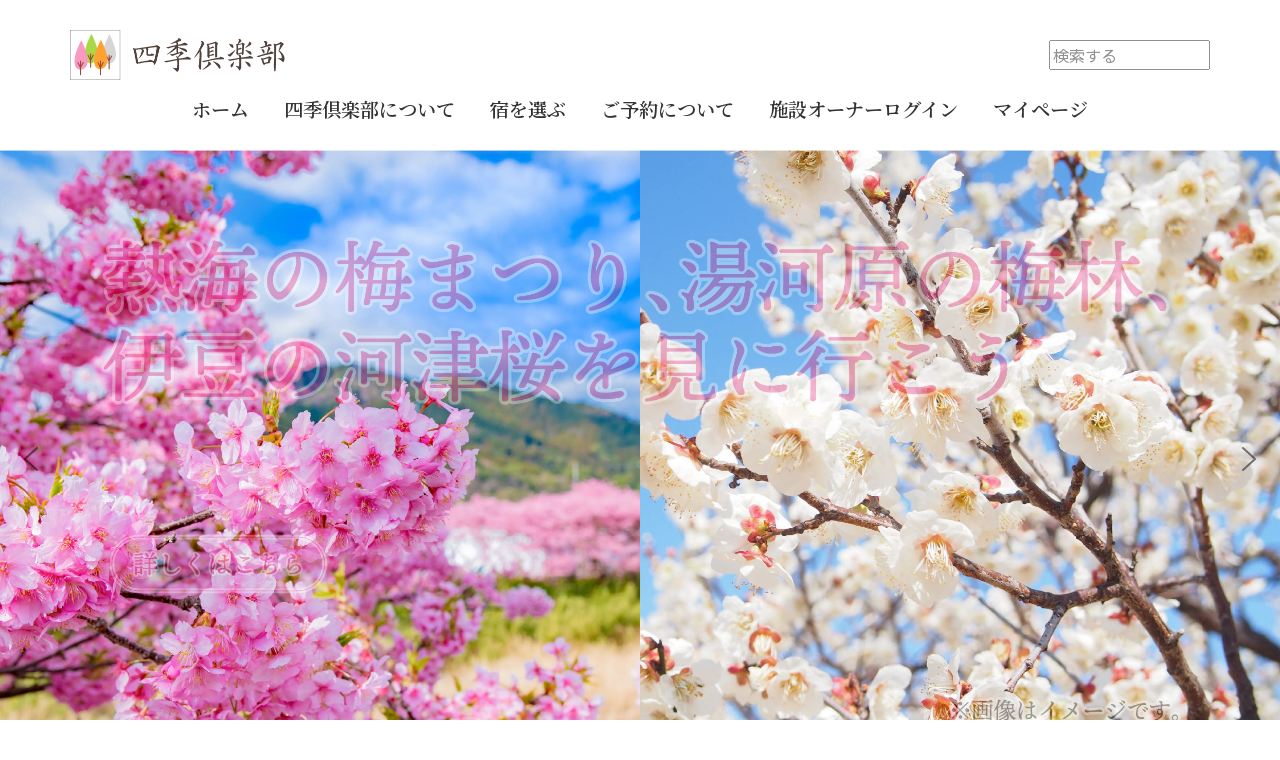

--- FILE ---
content_type: text/html; charset=UTF-8
request_url: http://www.shikiresorts.com/hotel_tag/%E5%BC%B7%E7%BE%85/
body_size: 110409
content:
<!DOCTYPE html>
<html lang="ja">
<head>
<meta charset="UTF-8">
<meta http-equiv="X-UA-Compatible" content="IE=edge">
<meta name="viewport" content="width=device-width, initial-scale=1">
<!-- <title>強羅 - 【公式】四季倶楽部【公式】四季倶楽部</title> -->
<title>強羅 - 【公式】四季倶楽部</title>
<meta name="description" content="箱根、熱海、軽井沢、京都など全国に宿を展開。温泉や設備（会議室・宴会場など）も充実。シンプルなサービスで低価格を実現。どなたでもご利用可能です。宿を貸切りできるプランや日帰り温泉もあります。研修や合宿にもどうぞ。" />
<link rel="shortcut icon" href="http://www.shikiresorts.com/wordpress/wp-content/themes/shikiresorts/library/images/favicon.ico">

<!-- Style -->
<link href="http://www.shikiresorts.com/wordpress/wp-content/themes/shikiresorts/library/css/bootstrap-4.4.1.css" rel="stylesheet">
<link href="http://www.shikiresorts.com/wordpress/wp-content/themes/shikiresorts/library/css/jquery-ui.css" rel="stylesheet">
<link href="http://www.shikiresorts.com/wordpress/wp-content/themes/shikiresorts/library/css/pushy.css" rel="stylesheet">
<link href="http://www.shikiresorts.com/wordpress/wp-content/themes/shikiresorts/library/css/scroll-hint.css" rel="stylesheet">
<link href="http://www.shikiresorts.com/wordpress/wp-content/themes/shikiresorts/style.css" rel="stylesheet">

<!-- Google Fonts -->
<link rel="preconnect" href="https://fonts.googleapis.com">
<link rel="preconnect" href="https://fonts.gstatic.com" crossorigin>
<link href="https://fonts.googleapis.com/css2?family=Bodoni+Moda:ital,wght@0,400;0,500;0,600;0,700;0,800;0,900;1,400;1,500;1,600;1,700;1,800;1,900&family=Noto+Sans+JP:wght@100;300;400;500;700;900&family=Noto+Serif+JP:wght@200;300;400;500;600;700;900&display=swap" rel="stylesheet">

<!-- ここからOGP -->
<meta property="og:type" content="article" />
<meta property="og:url" content="http://www.shikiresorts.com/hotel_tag/%E5%BC%B7%E7%BE%85/" />
<meta property="og:title" content="【公式】四季倶楽部" />
<meta property="og:description" content="箱根、熱海、軽井沢、京都など全国に宿を展開。温泉や設備（会議室・宴会場など）も充実。シンプルなサービスで低価格を実現。どなたでもご利用可能です。宿を貸切りできるプランや日帰り温泉もあります。研修や合宿にもどうぞ。" />
<meta property="og:site_name" content="【公式】四季倶楽部" />
<meta property="og:image" content=" " />
<!-- ここまでOGP -->

<!-- For old IEs -->
<link rel="shortcut icon" href="http://www.shikiresorts.com/wordpress/wp-content/themes/shikiresorts/library/favicon/favicon.ico" />
<!-- For new browsers - multisize ico  -->
<link rel="icon" type="image/x-icon" sizes="16x16 32x32" href="http://www.shikiresorts.com/wordpress/wp-content/themes/shikiresorts/library/favicon/favicon.ico">
<!-- For iPad with high-resolution Retina display running iOS ≥ 7: -->
<link rel="apple-touch-icon" sizes="152x152" href="http://www.shikiresorts.com/wordpress/wp-content/themes/shikiresorts/library/favicon/favicon-152-precomposed.png">
<!-- For iPad with high-resolution Retina display running iOS ≤ 6: -->
<link rel="apple-touch-icon" sizes="144x144" href="http://www.shikiresorts.com/wordpress/wp-content/themes/shikiresorts/library/favicon/favicon-144-precomposed.png">
<!-- For iPhone with high-resolution Retina display running iOS ≥ 7: -->
<link rel="apple-touch-icon" sizes="120x120" href="http://www.shikiresorts.com/wordpress/wp-content/themes/shikiresorts/library/favicon/favicon-120-precomposed.png">
<!-- For iPhone with high-resolution Retina display running iOS ≤ 6: -->
<link rel="apple-touch-icon" sizes="114x114" href="http://www.shikiresorts.com/wordpress/wp-content/themes/shikiresorts/library/favicon/favicon-114-precomposed.png">
<!-- For iPhone 6+ -->
<link rel="apple-touch-icon" sizes="180x180" href="http://www.shikiresorts.com/wordpress/wp-content/themes/shikiresorts/library/favicon/favicon-180-precomposed.png">
<!-- For first- and second-generation iPad: -->
<link rel="apple-touch-icon" sizes="72x72" href="http://www.shikiresorts.com/wordpress/wp-content/themes/shikiresorts/library/favicon/favicon-72-precomposed.png">
<!-- For non-Retina iPhone, iPod Touch, and Android 2.1+ devices: -->
<link rel="apple-touch-icon" sizes="57x57" href="http://www.shikiresorts.com/wordpress/wp-content/themes/shikiresorts/library/favicon/favicon-57.png">
<!-- For Old Chrome -->
<link rel="icon" sizes="32x32" href="http://www.shikiresorts.com/wordpress/wp-content/themes/shikiresorts/library/favicon/favicon-32.png" >
<!-- For IE10 Metro -->
<meta name="msapplication-TileColor" content="#FFFFFF">
<meta name="msapplication-TileImage" content="http://www.shikiresorts.com/wordpress/wp-content/themes/shikiresorts/library/favicon/favicon-144.png">
<meta name="theme-color" content="#ffffff">
<!-- Chrome for Android -->
<link rel="manifest" href="http://www.shikiresorts.com/wordpress/wp-content/themes/shikiresorts/library/favicon/manifest.json">
<link rel="icon" sizes="192x192" href="http://www.shikiresorts.com/wordpress/wp-content/themes/shikiresorts/library/favicon/favicon-192.png">
  
<!-- Google Tag Manager -->
<script>(function(w,d,s,l,i){w[l]=w[l]||[];w[l].push({'gtm.start':
new Date().getTime(),event:'gtm.js'});var f=d.getElementsByTagName(s)[0],
j=d.createElement(s),dl=l!='dataLayer'?'&l='+l:'';j.async=true;j.src=
'https://www.googletagmanager.com/gtm.js?id='+i+dl;f.parentNode.insertBefore(j,f);
})(window,document,'script','dataLayer','GTM-MWKP2JJ');</script>
<!-- End Google Tag Manager -->

<title>強羅 - 【公式】四季倶楽部</title>
	<style>img:is([sizes="auto" i], [sizes^="auto," i]) { contain-intrinsic-size: 3000px 1500px }</style>
	
		<!-- All in One SEO 4.8.8 - aioseo.com -->
	<meta name="robots" content="max-image-preview:large" />
	<link rel="canonical" href="http://www.shikiresorts.com/hotel_tag/%e5%bc%b7%e7%be%85/" />
	<meta name="generator" content="All in One SEO (AIOSEO) 4.8.8" />
		<script type="application/ld+json" class="aioseo-schema">
			{"@context":"https:\/\/schema.org","@graph":[{"@type":"BreadcrumbList","@id":"http:\/\/www.shikiresorts.com\/hotel_tag\/%E5%BC%B7%E7%BE%85\/#breadcrumblist","itemListElement":[{"@type":"ListItem","@id":"http:\/\/www.shikiresorts.com#listItem","position":1,"name":"\u30db\u30fc\u30e0","item":"http:\/\/www.shikiresorts.com","nextItem":{"@type":"ListItem","@id":"http:\/\/www.shikiresorts.com\/hotel_tag\/%e5%bc%b7%e7%be%85\/#listItem","name":"\u5f37\u7f85"}},{"@type":"ListItem","@id":"http:\/\/www.shikiresorts.com\/hotel_tag\/%e5%bc%b7%e7%be%85\/#listItem","position":2,"name":"\u5f37\u7f85","previousItem":{"@type":"ListItem","@id":"http:\/\/www.shikiresorts.com#listItem","name":"\u30db\u30fc\u30e0"}}]},{"@type":"CollectionPage","@id":"http:\/\/www.shikiresorts.com\/hotel_tag\/%E5%BC%B7%E7%BE%85\/#collectionpage","url":"http:\/\/www.shikiresorts.com\/hotel_tag\/%E5%BC%B7%E7%BE%85\/","name":"\u5f37\u7f85 - \u3010\u516c\u5f0f\u3011\u56db\u5b63\u5036\u697d\u90e8","inLanguage":"ja","isPartOf":{"@id":"http:\/\/www.shikiresorts.com\/#website"},"breadcrumb":{"@id":"http:\/\/www.shikiresorts.com\/hotel_tag\/%E5%BC%B7%E7%BE%85\/#breadcrumblist"}},{"@type":"Organization","@id":"http:\/\/www.shikiresorts.com\/#organization","name":"\u3010\u516c\u5f0f\u3011\u56db\u5b63\u5036\u697d\u90e8","description":"\u7bb1\u6839\u3001\u71b1\u6d77\u3001\u8efd\u4e95\u6ca2\u3001\u4eac\u90fd\u306a\u3069\u5168\u56fd\u306b\u5bbf\u3092\u5c55\u958b\u3002\u6e29\u6cc9\u3084\u8a2d\u5099\uff08\u4f1a\u8b70\u5ba4\u30fb\u5bb4\u4f1a\u5834\u306a\u3069\uff09\u3082\u5145\u5b9f\u3002\u30b7\u30f3\u30d7\u30eb\u306a\u30b5\u30fc\u30d3\u30b9\u3067\u4f4e\u4fa1\u683c\u3092\u5b9f\u73fe\u3002\u3069\u306a\u305f\u3067\u3082\u3054\u5229\u7528\u53ef\u80fd\u3067\u3059\u3002\u5bbf\u3092\u8cb8\u5207\u308a\u3067\u304d\u308b\u30d7\u30e9\u30f3\u3084\u65e5\u5e30\u308a\u6e29\u6cc9\u3082\u3042\u308a\u307e\u3059\u3002\u7814\u4fee\u3084\u5408\u5bbf\u306b\u3082\u3069\u3046\u305e\u3002","url":"http:\/\/www.shikiresorts.com\/"},{"@type":"WebSite","@id":"http:\/\/www.shikiresorts.com\/#website","url":"http:\/\/www.shikiresorts.com\/","name":"\u3010\u516c\u5f0f\u3011\u56db\u5b63\u5036\u697d\u90e8","description":"\u7bb1\u6839\u3001\u71b1\u6d77\u3001\u8efd\u4e95\u6ca2\u3001\u4eac\u90fd\u306a\u3069\u5168\u56fd\u306b\u5bbf\u3092\u5c55\u958b\u3002\u6e29\u6cc9\u3084\u8a2d\u5099\uff08\u4f1a\u8b70\u5ba4\u30fb\u5bb4\u4f1a\u5834\u306a\u3069\uff09\u3082\u5145\u5b9f\u3002\u30b7\u30f3\u30d7\u30eb\u306a\u30b5\u30fc\u30d3\u30b9\u3067\u4f4e\u4fa1\u683c\u3092\u5b9f\u73fe\u3002\u3069\u306a\u305f\u3067\u3082\u3054\u5229\u7528\u53ef\u80fd\u3067\u3059\u3002\u5bbf\u3092\u8cb8\u5207\u308a\u3067\u304d\u308b\u30d7\u30e9\u30f3\u3084\u65e5\u5e30\u308a\u6e29\u6cc9\u3082\u3042\u308a\u307e\u3059\u3002\u7814\u4fee\u3084\u5408\u5bbf\u306b\u3082\u3069\u3046\u305e\u3002","inLanguage":"ja","publisher":{"@id":"http:\/\/www.shikiresorts.com\/#organization"}}]}
		</script>
		<!-- All in One SEO -->

<link rel="alternate" type="application/rss+xml" title="【公式】四季倶楽部 &raquo; フィード" href="http://www.shikiresorts.com/feed/" />
<link rel="alternate" type="application/rss+xml" title="【公式】四季倶楽部 &raquo; コメントフィード" href="http://www.shikiresorts.com/comments/feed/" />
<link rel="alternate" type="application/rss+xml" title="【公式】四季倶楽部 &raquo; 強羅 タグ のフィード" href="http://www.shikiresorts.com/hotel_tag/%e5%bc%b7%e7%be%85/feed/" />
<script type="text/javascript">
/* <![CDATA[ */
window._wpemojiSettings = {"baseUrl":"https:\/\/s.w.org\/images\/core\/emoji\/16.0.1\/72x72\/","ext":".png","svgUrl":"https:\/\/s.w.org\/images\/core\/emoji\/16.0.1\/svg\/","svgExt":".svg","source":{"concatemoji":"http:\/\/www.shikiresorts.com\/wordpress\/wp-includes\/js\/wp-emoji-release.min.js?ver=6.8.3"}};
/*! This file is auto-generated */
!function(s,n){var o,i,e;function c(e){try{var t={supportTests:e,timestamp:(new Date).valueOf()};sessionStorage.setItem(o,JSON.stringify(t))}catch(e){}}function p(e,t,n){e.clearRect(0,0,e.canvas.width,e.canvas.height),e.fillText(t,0,0);var t=new Uint32Array(e.getImageData(0,0,e.canvas.width,e.canvas.height).data),a=(e.clearRect(0,0,e.canvas.width,e.canvas.height),e.fillText(n,0,0),new Uint32Array(e.getImageData(0,0,e.canvas.width,e.canvas.height).data));return t.every(function(e,t){return e===a[t]})}function u(e,t){e.clearRect(0,0,e.canvas.width,e.canvas.height),e.fillText(t,0,0);for(var n=e.getImageData(16,16,1,1),a=0;a<n.data.length;a++)if(0!==n.data[a])return!1;return!0}function f(e,t,n,a){switch(t){case"flag":return n(e,"\ud83c\udff3\ufe0f\u200d\u26a7\ufe0f","\ud83c\udff3\ufe0f\u200b\u26a7\ufe0f")?!1:!n(e,"\ud83c\udde8\ud83c\uddf6","\ud83c\udde8\u200b\ud83c\uddf6")&&!n(e,"\ud83c\udff4\udb40\udc67\udb40\udc62\udb40\udc65\udb40\udc6e\udb40\udc67\udb40\udc7f","\ud83c\udff4\u200b\udb40\udc67\u200b\udb40\udc62\u200b\udb40\udc65\u200b\udb40\udc6e\u200b\udb40\udc67\u200b\udb40\udc7f");case"emoji":return!a(e,"\ud83e\udedf")}return!1}function g(e,t,n,a){var r="undefined"!=typeof WorkerGlobalScope&&self instanceof WorkerGlobalScope?new OffscreenCanvas(300,150):s.createElement("canvas"),o=r.getContext("2d",{willReadFrequently:!0}),i=(o.textBaseline="top",o.font="600 32px Arial",{});return e.forEach(function(e){i[e]=t(o,e,n,a)}),i}function t(e){var t=s.createElement("script");t.src=e,t.defer=!0,s.head.appendChild(t)}"undefined"!=typeof Promise&&(o="wpEmojiSettingsSupports",i=["flag","emoji"],n.supports={everything:!0,everythingExceptFlag:!0},e=new Promise(function(e){s.addEventListener("DOMContentLoaded",e,{once:!0})}),new Promise(function(t){var n=function(){try{var e=JSON.parse(sessionStorage.getItem(o));if("object"==typeof e&&"number"==typeof e.timestamp&&(new Date).valueOf()<e.timestamp+604800&&"object"==typeof e.supportTests)return e.supportTests}catch(e){}return null}();if(!n){if("undefined"!=typeof Worker&&"undefined"!=typeof OffscreenCanvas&&"undefined"!=typeof URL&&URL.createObjectURL&&"undefined"!=typeof Blob)try{var e="postMessage("+g.toString()+"("+[JSON.stringify(i),f.toString(),p.toString(),u.toString()].join(",")+"));",a=new Blob([e],{type:"text/javascript"}),r=new Worker(URL.createObjectURL(a),{name:"wpTestEmojiSupports"});return void(r.onmessage=function(e){c(n=e.data),r.terminate(),t(n)})}catch(e){}c(n=g(i,f,p,u))}t(n)}).then(function(e){for(var t in e)n.supports[t]=e[t],n.supports.everything=n.supports.everything&&n.supports[t],"flag"!==t&&(n.supports.everythingExceptFlag=n.supports.everythingExceptFlag&&n.supports[t]);n.supports.everythingExceptFlag=n.supports.everythingExceptFlag&&!n.supports.flag,n.DOMReady=!1,n.readyCallback=function(){n.DOMReady=!0}}).then(function(){return e}).then(function(){var e;n.supports.everything||(n.readyCallback(),(e=n.source||{}).concatemoji?t(e.concatemoji):e.wpemoji&&e.twemoji&&(t(e.twemoji),t(e.wpemoji)))}))}((window,document),window._wpemojiSettings);
/* ]]> */
</script>
<style id='wp-emoji-styles-inline-css' type='text/css'>

	img.wp-smiley, img.emoji {
		display: inline !important;
		border: none !important;
		box-shadow: none !important;
		height: 1em !important;
		width: 1em !important;
		margin: 0 0.07em !important;
		vertical-align: -0.1em !important;
		background: none !important;
		padding: 0 !important;
	}
</style>
<link rel='stylesheet' id='wp-block-library-css' href='http://www.shikiresorts.com/wordpress/wp-includes/css/dist/block-library/style.min.css?ver=6.8.3' type='text/css' media='all' />
<style id='classic-theme-styles-inline-css' type='text/css'>
/*! This file is auto-generated */
.wp-block-button__link{color:#fff;background-color:#32373c;border-radius:9999px;box-shadow:none;text-decoration:none;padding:calc(.667em + 2px) calc(1.333em + 2px);font-size:1.125em}.wp-block-file__button{background:#32373c;color:#fff;text-decoration:none}
</style>
<style id='global-styles-inline-css' type='text/css'>
:root{--wp--preset--aspect-ratio--square: 1;--wp--preset--aspect-ratio--4-3: 4/3;--wp--preset--aspect-ratio--3-4: 3/4;--wp--preset--aspect-ratio--3-2: 3/2;--wp--preset--aspect-ratio--2-3: 2/3;--wp--preset--aspect-ratio--16-9: 16/9;--wp--preset--aspect-ratio--9-16: 9/16;--wp--preset--color--black: #000000;--wp--preset--color--cyan-bluish-gray: #abb8c3;--wp--preset--color--white: #ffffff;--wp--preset--color--pale-pink: #f78da7;--wp--preset--color--vivid-red: #cf2e2e;--wp--preset--color--luminous-vivid-orange: #ff6900;--wp--preset--color--luminous-vivid-amber: #fcb900;--wp--preset--color--light-green-cyan: #7bdcb5;--wp--preset--color--vivid-green-cyan: #00d084;--wp--preset--color--pale-cyan-blue: #8ed1fc;--wp--preset--color--vivid-cyan-blue: #0693e3;--wp--preset--color--vivid-purple: #9b51e0;--wp--preset--gradient--vivid-cyan-blue-to-vivid-purple: linear-gradient(135deg,rgba(6,147,227,1) 0%,rgb(155,81,224) 100%);--wp--preset--gradient--light-green-cyan-to-vivid-green-cyan: linear-gradient(135deg,rgb(122,220,180) 0%,rgb(0,208,130) 100%);--wp--preset--gradient--luminous-vivid-amber-to-luminous-vivid-orange: linear-gradient(135deg,rgba(252,185,0,1) 0%,rgba(255,105,0,1) 100%);--wp--preset--gradient--luminous-vivid-orange-to-vivid-red: linear-gradient(135deg,rgba(255,105,0,1) 0%,rgb(207,46,46) 100%);--wp--preset--gradient--very-light-gray-to-cyan-bluish-gray: linear-gradient(135deg,rgb(238,238,238) 0%,rgb(169,184,195) 100%);--wp--preset--gradient--cool-to-warm-spectrum: linear-gradient(135deg,rgb(74,234,220) 0%,rgb(151,120,209) 20%,rgb(207,42,186) 40%,rgb(238,44,130) 60%,rgb(251,105,98) 80%,rgb(254,248,76) 100%);--wp--preset--gradient--blush-light-purple: linear-gradient(135deg,rgb(255,206,236) 0%,rgb(152,150,240) 100%);--wp--preset--gradient--blush-bordeaux: linear-gradient(135deg,rgb(254,205,165) 0%,rgb(254,45,45) 50%,rgb(107,0,62) 100%);--wp--preset--gradient--luminous-dusk: linear-gradient(135deg,rgb(255,203,112) 0%,rgb(199,81,192) 50%,rgb(65,88,208) 100%);--wp--preset--gradient--pale-ocean: linear-gradient(135deg,rgb(255,245,203) 0%,rgb(182,227,212) 50%,rgb(51,167,181) 100%);--wp--preset--gradient--electric-grass: linear-gradient(135deg,rgb(202,248,128) 0%,rgb(113,206,126) 100%);--wp--preset--gradient--midnight: linear-gradient(135deg,rgb(2,3,129) 0%,rgb(40,116,252) 100%);--wp--preset--font-size--small: 13px;--wp--preset--font-size--medium: 20px;--wp--preset--font-size--large: 36px;--wp--preset--font-size--x-large: 42px;--wp--preset--spacing--20: 0.44rem;--wp--preset--spacing--30: 0.67rem;--wp--preset--spacing--40: 1rem;--wp--preset--spacing--50: 1.5rem;--wp--preset--spacing--60: 2.25rem;--wp--preset--spacing--70: 3.38rem;--wp--preset--spacing--80: 5.06rem;--wp--preset--shadow--natural: 6px 6px 9px rgba(0, 0, 0, 0.2);--wp--preset--shadow--deep: 12px 12px 50px rgba(0, 0, 0, 0.4);--wp--preset--shadow--sharp: 6px 6px 0px rgba(0, 0, 0, 0.2);--wp--preset--shadow--outlined: 6px 6px 0px -3px rgba(255, 255, 255, 1), 6px 6px rgba(0, 0, 0, 1);--wp--preset--shadow--crisp: 6px 6px 0px rgba(0, 0, 0, 1);}:where(.is-layout-flex){gap: 0.5em;}:where(.is-layout-grid){gap: 0.5em;}body .is-layout-flex{display: flex;}.is-layout-flex{flex-wrap: wrap;align-items: center;}.is-layout-flex > :is(*, div){margin: 0;}body .is-layout-grid{display: grid;}.is-layout-grid > :is(*, div){margin: 0;}:where(.wp-block-columns.is-layout-flex){gap: 2em;}:where(.wp-block-columns.is-layout-grid){gap: 2em;}:where(.wp-block-post-template.is-layout-flex){gap: 1.25em;}:where(.wp-block-post-template.is-layout-grid){gap: 1.25em;}.has-black-color{color: var(--wp--preset--color--black) !important;}.has-cyan-bluish-gray-color{color: var(--wp--preset--color--cyan-bluish-gray) !important;}.has-white-color{color: var(--wp--preset--color--white) !important;}.has-pale-pink-color{color: var(--wp--preset--color--pale-pink) !important;}.has-vivid-red-color{color: var(--wp--preset--color--vivid-red) !important;}.has-luminous-vivid-orange-color{color: var(--wp--preset--color--luminous-vivid-orange) !important;}.has-luminous-vivid-amber-color{color: var(--wp--preset--color--luminous-vivid-amber) !important;}.has-light-green-cyan-color{color: var(--wp--preset--color--light-green-cyan) !important;}.has-vivid-green-cyan-color{color: var(--wp--preset--color--vivid-green-cyan) !important;}.has-pale-cyan-blue-color{color: var(--wp--preset--color--pale-cyan-blue) !important;}.has-vivid-cyan-blue-color{color: var(--wp--preset--color--vivid-cyan-blue) !important;}.has-vivid-purple-color{color: var(--wp--preset--color--vivid-purple) !important;}.has-black-background-color{background-color: var(--wp--preset--color--black) !important;}.has-cyan-bluish-gray-background-color{background-color: var(--wp--preset--color--cyan-bluish-gray) !important;}.has-white-background-color{background-color: var(--wp--preset--color--white) !important;}.has-pale-pink-background-color{background-color: var(--wp--preset--color--pale-pink) !important;}.has-vivid-red-background-color{background-color: var(--wp--preset--color--vivid-red) !important;}.has-luminous-vivid-orange-background-color{background-color: var(--wp--preset--color--luminous-vivid-orange) !important;}.has-luminous-vivid-amber-background-color{background-color: var(--wp--preset--color--luminous-vivid-amber) !important;}.has-light-green-cyan-background-color{background-color: var(--wp--preset--color--light-green-cyan) !important;}.has-vivid-green-cyan-background-color{background-color: var(--wp--preset--color--vivid-green-cyan) !important;}.has-pale-cyan-blue-background-color{background-color: var(--wp--preset--color--pale-cyan-blue) !important;}.has-vivid-cyan-blue-background-color{background-color: var(--wp--preset--color--vivid-cyan-blue) !important;}.has-vivid-purple-background-color{background-color: var(--wp--preset--color--vivid-purple) !important;}.has-black-border-color{border-color: var(--wp--preset--color--black) !important;}.has-cyan-bluish-gray-border-color{border-color: var(--wp--preset--color--cyan-bluish-gray) !important;}.has-white-border-color{border-color: var(--wp--preset--color--white) !important;}.has-pale-pink-border-color{border-color: var(--wp--preset--color--pale-pink) !important;}.has-vivid-red-border-color{border-color: var(--wp--preset--color--vivid-red) !important;}.has-luminous-vivid-orange-border-color{border-color: var(--wp--preset--color--luminous-vivid-orange) !important;}.has-luminous-vivid-amber-border-color{border-color: var(--wp--preset--color--luminous-vivid-amber) !important;}.has-light-green-cyan-border-color{border-color: var(--wp--preset--color--light-green-cyan) !important;}.has-vivid-green-cyan-border-color{border-color: var(--wp--preset--color--vivid-green-cyan) !important;}.has-pale-cyan-blue-border-color{border-color: var(--wp--preset--color--pale-cyan-blue) !important;}.has-vivid-cyan-blue-border-color{border-color: var(--wp--preset--color--vivid-cyan-blue) !important;}.has-vivid-purple-border-color{border-color: var(--wp--preset--color--vivid-purple) !important;}.has-vivid-cyan-blue-to-vivid-purple-gradient-background{background: var(--wp--preset--gradient--vivid-cyan-blue-to-vivid-purple) !important;}.has-light-green-cyan-to-vivid-green-cyan-gradient-background{background: var(--wp--preset--gradient--light-green-cyan-to-vivid-green-cyan) !important;}.has-luminous-vivid-amber-to-luminous-vivid-orange-gradient-background{background: var(--wp--preset--gradient--luminous-vivid-amber-to-luminous-vivid-orange) !important;}.has-luminous-vivid-orange-to-vivid-red-gradient-background{background: var(--wp--preset--gradient--luminous-vivid-orange-to-vivid-red) !important;}.has-very-light-gray-to-cyan-bluish-gray-gradient-background{background: var(--wp--preset--gradient--very-light-gray-to-cyan-bluish-gray) !important;}.has-cool-to-warm-spectrum-gradient-background{background: var(--wp--preset--gradient--cool-to-warm-spectrum) !important;}.has-blush-light-purple-gradient-background{background: var(--wp--preset--gradient--blush-light-purple) !important;}.has-blush-bordeaux-gradient-background{background: var(--wp--preset--gradient--blush-bordeaux) !important;}.has-luminous-dusk-gradient-background{background: var(--wp--preset--gradient--luminous-dusk) !important;}.has-pale-ocean-gradient-background{background: var(--wp--preset--gradient--pale-ocean) !important;}.has-electric-grass-gradient-background{background: var(--wp--preset--gradient--electric-grass) !important;}.has-midnight-gradient-background{background: var(--wp--preset--gradient--midnight) !important;}.has-small-font-size{font-size: var(--wp--preset--font-size--small) !important;}.has-medium-font-size{font-size: var(--wp--preset--font-size--medium) !important;}.has-large-font-size{font-size: var(--wp--preset--font-size--large) !important;}.has-x-large-font-size{font-size: var(--wp--preset--font-size--x-large) !important;}
:where(.wp-block-post-template.is-layout-flex){gap: 1.25em;}:where(.wp-block-post-template.is-layout-grid){gap: 1.25em;}
:where(.wp-block-columns.is-layout-flex){gap: 2em;}:where(.wp-block-columns.is-layout-grid){gap: 2em;}
:root :where(.wp-block-pullquote){font-size: 1.5em;line-height: 1.6;}
</style>
<link rel='stylesheet' id='lbwps-styles-photoswipe5-main-css' href='http://www.shikiresorts.com/wordpress/wp-content/plugins/lightbox-photoswipe/assets/ps5/styles/main.css?ver=5.7.3' type='text/css' media='all' />
<link rel='stylesheet' id='wp-pagenavi-css' href='http://www.shikiresorts.com/wordpress/wp-content/plugins/wp-pagenavi/pagenavi-css.css?ver=2.70' type='text/css' media='all' />
<link rel="stylesheet" type="text/css" href="//www.shikiresorts.com/wordpress/wp-content/plugins/nextend-smart-slider3-pro/Public/SmartSlider3/Application/Frontend/Assets/dist/smartslider.min.css?ver=52073c7b" media="all">
<link rel="stylesheet" type="text/css" href="https://fonts.googleapis.com/css?display=swap&amp;family=Lato%3A300%2C400%7CNoto+Sans%3A300%2C400%7CRoboto%3A300%2C400" media="all">
<style data-related="n2-ss-1">div#n2-ss-1 .n2-ss-slider-1{display:grid;position:relative;}div#n2-ss-1 .n2-ss-slider-2{display:grid;position:relative;overflow:hidden;padding:0px 0px 0px 0px;border:0px solid RGBA(62,62,62,1);border-radius:0px;background-clip:padding-box;background-repeat:repeat;background-position:50% 50%;background-size:cover;background-attachment:scroll;z-index:1;}div#n2-ss-1:not(.n2-ss-loaded) .n2-ss-slider-2{background-image:none !important;}div#n2-ss-1 .n2-ss-slider-3{display:grid;grid-template-areas:'cover';position:relative;overflow:hidden;z-index:10;}div#n2-ss-1 .n2-ss-slider-3 > *{grid-area:cover;}div#n2-ss-1 .n2-ss-slide-backgrounds,div#n2-ss-1 .n2-ss-slider-3 > .n2-ss-divider{position:relative;}div#n2-ss-1 .n2-ss-slide-backgrounds{z-index:10;}div#n2-ss-1 .n2-ss-slide-backgrounds > *{overflow:hidden;}div#n2-ss-1 .n2-ss-slide-background{transform:translateX(-100000px);}div#n2-ss-1 .n2-ss-slider-4{place-self:center;position:relative;width:100%;height:100%;z-index:20;display:grid;grid-template-areas:'slide';}div#n2-ss-1 .n2-ss-slider-4 > *{grid-area:slide;}div#n2-ss-1.n2-ss-full-page--constrain-ratio .n2-ss-slider-4{height:auto;}div#n2-ss-1 .n2-ss-slide{display:grid;place-items:center;grid-auto-columns:100%;position:relative;z-index:20;-webkit-backface-visibility:hidden;transform:translateX(-100000px);}div#n2-ss-1 .n2-ss-slide{perspective:1000px;}div#n2-ss-1 .n2-ss-slide-active{z-index:21;}.n2-ss-background-animation{position:absolute;top:0;left:0;width:100%;height:100%;z-index:3;}div#n2-ss-1 .nextend-arrow{cursor:pointer;overflow:hidden;line-height:0 !important;z-index:18;-webkit-user-select:none;}div#n2-ss-1 .nextend-arrow img{position:relative;display:block;}div#n2-ss-1 .nextend-arrow img.n2-arrow-hover-img{display:none;}div#n2-ss-1 .nextend-arrow:FOCUS img.n2-arrow-hover-img,div#n2-ss-1 .nextend-arrow:HOVER img.n2-arrow-hover-img{display:inline;}div#n2-ss-1 .nextend-arrow:FOCUS img.n2-arrow-normal-img,div#n2-ss-1 .nextend-arrow:HOVER img.n2-arrow-normal-img{display:none;}div#n2-ss-1 .nextend-arrow-animated{overflow:hidden;}div#n2-ss-1 .nextend-arrow-animated > div{position:relative;}div#n2-ss-1 .nextend-arrow-animated .n2-active{position:absolute;}div#n2-ss-1 .nextend-arrow-animated-fade{transition:background 0.3s, opacity 0.4s;}div#n2-ss-1 .nextend-arrow-animated-horizontal > div{transition:all 0.4s;transform:none;}div#n2-ss-1 .nextend-arrow-animated-horizontal .n2-active{top:0;}div#n2-ss-1 .nextend-arrow-previous.nextend-arrow-animated-horizontal .n2-active{left:100%;}div#n2-ss-1 .nextend-arrow-next.nextend-arrow-animated-horizontal .n2-active{right:100%;}div#n2-ss-1 .nextend-arrow-previous.nextend-arrow-animated-horizontal:HOVER > div,div#n2-ss-1 .nextend-arrow-previous.nextend-arrow-animated-horizontal:FOCUS > div{transform:translateX(-100%);}div#n2-ss-1 .nextend-arrow-next.nextend-arrow-animated-horizontal:HOVER > div,div#n2-ss-1 .nextend-arrow-next.nextend-arrow-animated-horizontal:FOCUS > div{transform:translateX(100%);}div#n2-ss-1 .nextend-arrow-animated-vertical > div{transition:all 0.4s;transform:none;}div#n2-ss-1 .nextend-arrow-animated-vertical .n2-active{left:0;}div#n2-ss-1 .nextend-arrow-previous.nextend-arrow-animated-vertical .n2-active{top:100%;}div#n2-ss-1 .nextend-arrow-next.nextend-arrow-animated-vertical .n2-active{bottom:100%;}div#n2-ss-1 .nextend-arrow-previous.nextend-arrow-animated-vertical:HOVER > div,div#n2-ss-1 .nextend-arrow-previous.nextend-arrow-animated-vertical:FOCUS > div{transform:translateY(-100%);}div#n2-ss-1 .nextend-arrow-next.nextend-arrow-animated-vertical:HOVER > div,div#n2-ss-1 .nextend-arrow-next.nextend-arrow-animated-vertical:FOCUS > div{transform:translateY(100%);}div#n2-ss-1 .n2-ss-control-bullet{visibility:hidden;text-align:center;justify-content:center;z-index:14;}div#n2-ss-1 .n2-ss-control-bullet--calculate-size{left:0 !important;}div#n2-ss-1 .n2-ss-control-bullet-horizontal.n2-ss-control-bullet-fullsize{width:100%;}div#n2-ss-1 .n2-ss-control-bullet-vertical.n2-ss-control-bullet-fullsize{height:100%;flex-flow:column;}div#n2-ss-1 .nextend-bullet-bar{display:inline-flex;vertical-align:top;visibility:visible;align-items:center;flex-wrap:wrap;}div#n2-ss-1 .n2-bar-justify-content-left{justify-content:flex-start;}div#n2-ss-1 .n2-bar-justify-content-center{justify-content:center;}div#n2-ss-1 .n2-bar-justify-content-right{justify-content:flex-end;}div#n2-ss-1 .n2-ss-control-bullet-vertical > .nextend-bullet-bar{flex-flow:column;}div#n2-ss-1 .n2-ss-control-bullet-fullsize > .nextend-bullet-bar{display:flex;}div#n2-ss-1 .n2-ss-control-bullet-horizontal.n2-ss-control-bullet-fullsize > .nextend-bullet-bar{flex:1 1 auto;}div#n2-ss-1 .n2-ss-control-bullet-vertical.n2-ss-control-bullet-fullsize > .nextend-bullet-bar{height:100%;}div#n2-ss-1 .nextend-bullet-bar .n2-bullet{cursor:pointer;transition:background-color 0.4s;}div#n2-ss-1 .nextend-bullet-bar .n2-bullet.n2-active{cursor:default;}div#n2-ss-1 div.n2-ss-bullet-thumbnail-container{position:absolute;z-index:10000000;}div#n2-ss-1 .n2-ss-bullet-thumbnail-container .n2-ss-bullet-thumbnail{background-size:cover;background-repeat:no-repeat;background-position:center;}div#n2-ss-1 .n2-style-f8293b450b12ef15d5c4ff97a617a3e3-heading{background: RGBA(255,255,255,0);opacity:1;padding:0px 0px 0px 0px ;box-shadow: none;border: 0px solid RGBA(0,0,0,1);border-radius:0px;}div#n2-ss-1 .n2-font-be3a702025e8976dfaed25d56e3ddef1-hover{font-family: 'Lato';color: #000000;font-size:187.5%;text-shadow: none;line-height: 1.5;font-weight: normal;font-style: normal;text-decoration: none;text-align: left;letter-spacing: normal;word-spacing: normal;text-transform: none;font-weight: 400;}div#n2-ss-1 .n2-font-2fb56b698c59a44ad30a0fadb2a000ee-hover{font-family: 'Noto Sans';color: #ffffff;font-size:437.5%;text-shadow: 2px 2px 5px RGBA(0,0,0,1);line-height: 1.5;font-weight: normal;font-style: normal;text-decoration: none;text-align: inherit;letter-spacing: normal;word-spacing: normal;text-transform: none;font-weight: 600;font-family:'Noto Serif JP', serif;}div#n2-ss-1 .n2-style-a8c16f05c2ef3384a4270dfc737d784f-heading{background: RGBA(0,0,0,0);opacity:1;padding:0px 0px 0px 0px ;box-shadow: none;border: 0px solid RGBA(0,0,0,1);border-radius:0px;}div#n2-ss-1 .n2-font-3ee5b1fffaf748097707385c1cd422f4-paragraph{font-family: 'Roboto','Arial';color: #ffffff;font-size:106.25%;text-shadow: 2px 2px 3px RGBA(0,0,0,1);line-height: 1.8;font-weight: normal;font-style: normal;text-decoration: none;text-align: center;letter-spacing: normal;word-spacing: normal;text-transform: none;font-weight: 600;font-family:'Noto Serif JP', serif;}div#n2-ss-1 .n2-font-3ee5b1fffaf748097707385c1cd422f4-paragraph a, div#n2-ss-1 .n2-font-3ee5b1fffaf748097707385c1cd422f4-paragraph a:FOCUS{font-family: 'Roboto','Arial';color: #1890d7;font-size:100%;text-shadow: 2px 2px 3px RGBA(0,0,0,1);line-height: 1.8;font-weight: normal;font-style: normal;text-decoration: none;text-align: center;letter-spacing: normal;word-spacing: normal;text-transform: none;font-weight: 600;}div#n2-ss-1 .n2-font-3ee5b1fffaf748097707385c1cd422f4-paragraph a:HOVER, div#n2-ss-1 .n2-font-3ee5b1fffaf748097707385c1cd422f4-paragraph a:ACTIVE{font-family: 'Roboto','Arial';color: #1890d7;font-size:100%;text-shadow: 2px 2px 3px RGBA(0,0,0,1);line-height: 1.8;font-weight: normal;font-style: normal;text-decoration: none;text-align: center;letter-spacing: normal;word-spacing: normal;text-transform: none;font-weight: 600;}div#n2-ss-1 .n2-style-8f801b0d4691d4fa3a71b60d17ed3acb-heading{background: RGBA(0,0,0,0.5);opacity:1;padding:0px 0px 0px 0px ;box-shadow: none;border: 0px solid RGBA(0,0,0,1);border-radius:0px;}div#n2-ss-1 .n-uc-5UVoERLcNb2N-inner{--n2bgimage:URL("//www.shikiresorts.com/wordpress/wp-content/uploads/2024/11/jukensei_bg.jpg");background-position:50% 50%,50% 50%;}div#n2-ss-1 .n2-font-ba8d41c5589f4ec69512f2025c15b9e7-hover{font-family: 'Noto Sans';color: #ff3b00;font-size:318.75%;text-shadow: none;line-height: 1.2;font-weight: normal;font-style: normal;text-decoration: none;text-align: left;letter-spacing: normal;word-spacing: normal;text-transform: none;font-weight: 800;}div#n2-ss-1 .n2-font-9674bd19fd63a6f466531358afb58e4b-hover{font-family: 'Noto Sans';color: #000000;font-size:181.25%;text-shadow: none;line-height: 1.5;font-weight: normal;font-style: normal;text-decoration: none;text-align: left;letter-spacing: normal;word-spacing: normal;text-transform: none;font-weight: 400;}div#n2-ss-1 .n2-font-375cb1464880a245c086524856afcc5d-hover{font-family: 'Noto Sans';color: #000000;font-size:156.25%;text-shadow: none;line-height: 1.5;font-weight: normal;font-style: normal;text-decoration: none;text-align: left;letter-spacing: normal;word-spacing: normal;text-transform: none;font-weight: 400;}div#n2-ss-1 .n2-style-89b42f4bef8ba0a15c75bc5747b2ffc1-dot{background: RGBA(0,0,0,0);opacity:1;padding:5px 5px 5px 5px ;box-shadow: none;border: 2px solid RGBA(0,0,0,0.5);border-radius:50px;margin:4px;}div#n2-ss-1 .n2-style-89b42f4bef8ba0a15c75bc5747b2ffc1-dot.n2-active, div#n2-ss-1 .n2-style-89b42f4bef8ba0a15c75bc5747b2ffc1-dot:HOVER, div#n2-ss-1 .n2-style-89b42f4bef8ba0a15c75bc5747b2ffc1-dot:FOCUS{background: #ecd3d3;border: 2px solid RGBA(0,0,0,0.5);}div#n2-ss-1 .n2-ss-slide-limiter{max-width:1140px;}div#n2-ss-1 .n-uc-tSHpX4h1ClNo{padding:10px 10px 10px 10px}div#n2-ss-1 .n-uc-Iz429Jg0ZrqZ-inner{padding:10px 10px 10px 10px;justify-content:center}div#n2-ss-1 .n-uc-Iz429Jg0ZrqZ{align-self:center;}div#n2-ss-1 .n-uc-7NZvw7if2AtS{padding:10px 10px 10px 10px}div#n2-ss-1 .n-uc-PH3LlU9l7vU1-inner{padding:10px 10px 10px 10px;justify-content:center}div#n2-ss-1 .n-uc-PH3LlU9l7vU1{align-self:center;}div#n2-ss-1 .n-uc-6tHoShp1ZitX{padding:10px 10px 10px 10px}div#n2-ss-1 .n-uc-BhP0RynEmjEJ-inner{padding:10px 10px 10px 10px;justify-content:center}div#n2-ss-1 .n-uc-BhP0RynEmjEJ{align-self:center;}div#n2-ss-1 .n-uc-nGn2qMS8hDEW{padding:10px 10px 10px 10px}div#n2-ss-1 .n-uc-bp9Yh2m90EyV-inner{padding:10px 10px 10px 10px;justify-content:center}div#n2-ss-1 .n-uc-bp9Yh2m90EyV{align-self:center;}div#n2-ss-1 .n-uc-ziF0JShuJXNy{padding:10px 10px 10px 10px}div#n2-ss-1 .n-uc-OFIhMQ1vN9kJ-inner{padding:10px 10px 10px 10px;justify-content:center}div#n2-ss-1 .n-uc-OFIhMQ1vN9kJ{align-self:center;}div#n2-ss-1 .n-uc-V7DAimogKq1f{padding:10px 10px 10px 10px}div#n2-ss-1 .n-uc-5UVoERLcNb2N-inner{padding:10px 10px 10px 10px;justify-content:center}div#n2-ss-1 .n-uc-5UVoERLcNb2N{align-self:center;}div#n2-ss-1 .n-uc-MUEw78n5dT0c{padding:10px 10px 10px 10px}div#n2-ss-1 .n-uc-12432292d3a74-inner{padding:10px 10px 10px 10px;justify-content:center}div#n2-ss-1 .n-uc-12432292d3a74{align-self:center;}div#n2-ss-1 .nextend-arrow img{width: 32px}@media (min-width: 1200px){div#n2-ss-1 .n-uc-Y3z4CDBYRSgd{display:none}div#n2-ss-1 [data-hide-desktopportrait="1"]{display: none !important;}}@media (orientation: landscape) and (max-width: 1199px) and (min-width: 901px),(orientation: portrait) and (max-width: 1199px) and (min-width: 701px){div#n2-ss-1 .n2-ss-slide-limiter{max-width:1140px;}div#n2-ss-1 .n-uc-93QO8Z6lWkQf{--ssfont-scale:0.62}div#n2-ss-1 .n-uc-wdFvVCQzawv8{--ssfont-scale:0.8}div#n2-ss-1 .n-uc-ljDJBcwlLyGR{--ssfont-scale:0.8}div#n2-ss-1 .n-uc-7CfMFaQX0EUv{--ssfont-scale:0.6}div#n2-ss-1 .n-uc-Y3z4CDBYRSgd{display:none;--ssfont-scale:0.7}div#n2-ss-1 .n-uc-ZuVHxmyFNSgg{--ssfont-scale:0.7}div#n2-ss-1 [data-hide-tabletportrait="1"]{display: none !important;}}@media (orientation: landscape) and (max-width: 900px),(orientation: portrait) and (max-width: 700px){div#n2-ss-1 .n2-ss-slide-limiter{max-width:480px;}div#n2-ss-1 .n-uc-bp9Yh2m90EyV{--ssfont-scale:0.8}div#n2-ss-1 .n-uc-93QO8Z6lWkQf{--ssfont-scale:0.41}div#n2-ss-1 .n-uc-wdFvVCQzawv8{--ssfont-scale:0.5}div#n2-ss-1 .n-uc-ljDJBcwlLyGR{--ssfont-scale:0.5}div#n2-ss-1 .n-uc-7CfMFaQX0EUv{--ssfont-scale:0.3}div#n2-ss-1 .n-uc-Y3z4CDBYRSgd{--ssfont-scale:0.4}div#n2-ss-1 .n-uc-ZuVHxmyFNSgg{display:none;--ssfont-scale:0.4}div#n2-ss-1 [data-hide-mobileportrait="1"]{display: none !important;}div#n2-ss-1 .nextend-arrow img{width: 16px}}</style>
<script>(function(){this._N2=this._N2||{_r:[],_d:[],r:function(){this._r.push(arguments)},d:function(){this._d.push(arguments)}}}).call(window);!function(e,i,o,r){(i=e.match(/(Chrome|Firefox|Safari)\/(\d+)\./))&&("Chrome"==i[1]?r=+i[2]>=32:"Firefox"==i[1]?r=+i[2]>=65:"Safari"==i[1]&&(o=e.match(/Version\/(\d+)/)||e.match(/(\d+)[0-9_]+like Mac/))&&(r=+o[1]>=14),r&&document.documentElement.classList.add("n2webp"))}(navigator.userAgent);</script><script src="//www.shikiresorts.com/wordpress/wp-content/plugins/nextend-smart-slider3-pro/Public/SmartSlider3/Application/Frontend/Assets/dist/n2.min.js?ver=52073c7b" defer async></script>
<script src="//www.shikiresorts.com/wordpress/wp-content/plugins/nextend-smart-slider3-pro/Public/SmartSlider3/Application/Frontend/Assets/dist/smartslider-frontend.min.js?ver=52073c7b" defer async></script>
<script src="//www.shikiresorts.com/wordpress/wp-content/plugins/nextend-smart-slider3-pro/Public/SmartSlider3/Slider/SliderType/Simple/Assets/dist/ss-simple.min.js?ver=52073c7b" defer async></script>
<script src="//www.shikiresorts.com/wordpress/wp-content/plugins/nextend-smart-slider3-pro/Public/SmartSlider3/Widget/Arrow/ArrowImage/Assets/dist/w-arrow-image.min.js?ver=52073c7b" defer async></script>
<script src="//www.shikiresorts.com/wordpress/wp-content/plugins/nextend-smart-slider3-pro/Public/SmartSlider3/Widget/Bullet/Assets/dist/w-bullet.min.js?ver=52073c7b" defer async></script>
<script>_N2.r('documentReady',function(){_N2.r(["documentReady","smartslider-frontend","SmartSliderWidgetArrowImage","SmartSliderWidgetBulletTransition","ss-simple"],function(){new _N2.SmartSliderSimple('n2-ss-1',{"admin":false,"background.video.mobile":1,"loadingTime":2000,"randomize":{"randomize":0,"randomizeFirst":0},"callbacks":"","alias":{"id":0,"smoothScroll":0,"slideSwitch":0,"scroll":1},"align":"normal","isDelayed":0,"responsive":{"mediaQueries":{"all":false,"desktopportrait":["(min-width: 1200px)"],"tabletportrait":["(orientation: landscape) and (max-width: 1199px) and (min-width: 901px)","(orientation: portrait) and (max-width: 1199px) and (min-width: 701px)"],"mobileportrait":["(orientation: landscape) and (max-width: 900px)","(orientation: portrait) and (max-width: 700px)"]},"base":{"slideOuterWidth":1200,"slideOuterHeight":650,"sliderWidth":1200,"sliderHeight":650,"slideWidth":1200,"slideHeight":650},"hideOn":{"desktopLandscape":false,"desktopPortrait":false,"tabletLandscape":false,"tabletPortrait":false,"mobileLandscape":false,"mobilePortrait":false},"onResizeEnabled":true,"type":"fullwidth","sliderHeightBasedOn":"real","focusUser":1,"focusEdge":"auto","breakpoints":[{"device":"tabletPortrait","type":"max-screen-width","portraitWidth":1199,"landscapeWidth":1199},{"device":"mobilePortrait","type":"max-screen-width","portraitWidth":700,"landscapeWidth":900}],"enabledDevices":{"desktopLandscape":0,"desktopPortrait":1,"tabletLandscape":0,"tabletPortrait":1,"mobileLandscape":0,"mobilePortrait":1},"sizes":{"desktopPortrait":{"width":1200,"height":650,"max":3000,"min":1200},"tabletPortrait":{"width":701,"height":379,"customHeight":false,"max":1199,"min":701},"mobilePortrait":{"width":320,"height":173,"customHeight":false,"max":900,"min":320}},"overflowHiddenPage":0,"focus":{"offsetTop":"#wpadminbar","offsetBottom":""}},"controls":{"mousewheel":0,"touch":"horizontal","keyboard":1,"blockCarouselInteraction":1},"playWhenVisible":1,"playWhenVisibleAt":0.5,"lazyLoad":0,"lazyLoadNeighbor":0,"blockrightclick":0,"maintainSession":0,"autoplay":{"enabled":1,"start":1,"duration":4000,"autoplayLoop":1,"allowReStart":0,"pause":{"click":1,"mouse":"0","mediaStarted":1},"resume":{"click":0,"mouse":"0","mediaEnded":1,"slidechanged":0},"interval":1,"intervalModifier":"loop","intervalSlide":"current"},"perspective":1000,"layerMode":{"playOnce":0,"playFirstLayer":1,"mode":"skippable","inAnimation":"mainInEnd"},"parallax":{"enabled":1,"mobile":0,"is3D":0,"animate":1,"horizontal":"mouse","vertical":"mouse","origin":"slider","scrollmove":"both"},"postBackgroundAnimations":0,"bgAnimations":0,"mainanimation":{"type":"crossfade","duration":500,"delay":0,"ease":"easeOutQuad","shiftedBackgroundAnimation":"auto"},"carousel":1,"initCallbacks":function(){new _N2.SmartSliderWidgetArrowImage(this);new _N2.SmartSliderWidgetBulletTransition(this,{"area":10,"dotClasses":"n2-style-89b42f4bef8ba0a15c75bc5747b2ffc1-dot ","mode":"","action":"click"})}})})});</script><link rel="https://api.w.org/" href="http://www.shikiresorts.com/wp-json/" /><link rel="alternate" title="JSON" type="application/json" href="http://www.shikiresorts.com/wp-json/wp/v2/hotel_tag/64" /><link rel="EditURI" type="application/rsd+xml" title="RSD" href="http://www.shikiresorts.com/wordpress/xmlrpc.php?rsd" />
<meta name="generator" content="WordPress 6.8.3" />
<style type="text/css">.recentcomments a{display:inline !important;padding:0 !important;margin:0 !important;}</style></head>

<body class="archive tax-hotel_tag term-64 wp-theme-shikiresorts">

	<!-- Google Tag Manager (noscript) -->
	<noscript><iframe src="https://www.googletagmanager.com/ns.html?id=GTM-MWKP2JJ"
	height="0" width="0" style="display:none;visibility:hidden"></iframe></noscript>
	<!-- End Google Tag Manager (noscript) -->

	<div id="wrap">

		<header class="sp_disp header_sp">
			<div id="logo_sp">
				<h1><a href="http://www.shikiresorts.com/"><img src="http://www.shikiresorts.com/wordpress/wp-content/themes/shikiresorts/library/images/logo@2x.png" width="170" height="40" title="四季倶楽部" alt="四季倶楽部"></a></h1>
			</div>
			<!-- Pushy Menu -->
			<nav class="pushy pushy-right">
				<div class="pushy-content">
					<div class="menu-btn"><img src="http://www.shikiresorts.com/wordpress/wp-content/themes/shikiresorts/library/images/close_btn@2x.png" width="34" height="26" alt="close" /></div>
					<div id="sp_search_area"><form role="search" method="get" id="searchform" action="http://www.shikiresorts.com/" >
	<input type="text" value="" name="s" size="17" placeholder="検索する" class="s kensaku" />
</form></div>
					<ul class="pushy-list">
						<li class="pushy-link"><a href="http://www.shikiresorts.com/">ホーム</a></li>
						<li class="pushy-link"><a href="http://www.shikiresorts.com/concepts/">四季倶楽部について</a></li>
						<li class="pushy-link"><a href="http://www.shikiresorts.com/hotels/">宿を選ぶ</a></li>
						<li class="pushy-link"><a href="http://www.shikiresorts.com/reservation/">ご予約について</a></li>
						<li class="pushy-link"><a href="https://advance.reservation.jp/shikiresorts/stay_pc/rsv/cp_lgn.aspx?hi_id=29&lang=ja-JP&cp=2" target="_blank" rel="noreferrer noopener">施設オーナーログイン</a></li>
						<li class="pushy-link"><a href="https://advance.reservation.jp/shikiresorts/stay_pc/rsv/mem_top.aspx?lang=ja-JP" target="_blank" rel="noreferrer noopener">マイページ</a></li>
					</ul>
				</div>
			</nav>

			<!-- Site Overlay -->
			<div class="site-overlay"></div>

			<!-- Your Content -->
			<div id="pushy_container">
				<!-- Menu Button -->
				<div class="menu-btn"><img src="http://www.shikiresorts.com/wordpress/wp-content/themes/shikiresorts/library/images/menu_btn@2x.png" width="32" height="24" alt="menu" /></div>
			</div>
			
			<ul class="h_list">
				<li><a href="http://www.shikiresorts.com/">ホーム</a></li>
				<li><a href="http://www.shikiresorts.com/concepts/">四季倶楽部について</a></li>
				<li><a href="http://www.shikiresorts.com/hotels/">宿を選ぶ</a></li>
				<li><a href="http://www.shikiresorts.com/reservation/">ご予約について</a></li>
				<li><a href="https://advance.reservation.jp/shikiresorts/stay_pc/rsv/cp_lgn.aspx?hi_id=29&lang=ja-JP&cp=2" target="_blank" rel="noreferrer noopener">施設オーナーログイン</a></li>
				<li><a href="https://advance.reservation.jp/shikiresorts/stay_pc/rsv/mem_top.aspx?lang=ja-JP" target="_blank" rel="noreferrer noopener">マイページ</a></li>
			</ul>
			<!--h_gnav-->
		</header>
		<!-- END sp header -->
		
		<header class="pc_disp">
			<div id="header_innder">
				<div id="logo"><h1><a href="http://www.shikiresorts.com/"><img src="http://www.shikiresorts.com/wordpress/wp-content/themes/shikiresorts/library/images/logo@2x.png" width="215" height="50" title="四季倶楽部" alt="四季倶楽部"></a></h1></div>
				<div id="search_area"><form role="search" method="get" id="searchform" action="http://www.shikiresorts.com/" >
	<input type="text" value="" name="s" size="17" placeholder="検索する" class="s kensaku" />
</form></div>
				<nav id="globalnavi">
					<ul id="gnavi">
						<li><a href="http://www.shikiresorts.com/">ホーム</a></li>
						<li><a href="http://www.shikiresorts.com/concepts/">四季倶楽部について</a></li>
						<li><a href="http://www.shikiresorts.com/hotels/">宿を選ぶ</a></li>
						<li><a href="http://www.shikiresorts.com/reservation/">ご予約について</a></li>
						<li><a href="https://advance.reservation.jp/shikiresorts/stay_pc/rsv/cp_lgn.aspx?hi_id=29&lang=ja-JP&cp=2" target="_blank" rel="noreferrer noopener">施設オーナーログイン</a></li>
						<li><a href="https://advance.reservation.jp/shikiresorts/stay_pc/rsv/mem_top.aspx?lang=ja-JP" target="_blank" rel="noreferrer noopener">マイページ</a></li>
					</ul>
				</nav>
			</div>
		</header>
		<!-- End header -->
<div class="top_mgn">
	<div class="n2_clear"><ss3-force-full-width data-overflow-x="body" data-horizontal-selector="body"><div class="n2-section-smartslider fitvidsignore  n2_clear" data-ssid="1" tabindex="0" role="region" aria-label="Slider"><div id="n2-ss-1-align" class="n2-ss-align"><div class="n2-padding"><div id="n2-ss-1" data-creator="Smart Slider 3" data-responsive="fullwidth" class="n2-ss-slider n2-ow n2-has-hover n2notransition  ">



<div class="n2-ss-slider-wrapper-inside">
        <div class="n2-ss-slider-1 n2_ss__touch_element n2-ow">
            <div class="n2-ss-slider-2 n2-ow">
                                                <div class="n2-ss-slider-3 n2-ow">

                    <div class="n2-ss-slide-backgrounds n2-ow-all"><div class="n2-ss-slide-background" data-public-id="1" data-mode="fill"><div class="n2-ss-slide-background-image" data-blur="0" data-opacity="100" data-x="50" data-y="50" data-alt="熱海の梅まつり、湯河原の梅林、伊豆の河津桜を見に行こう" data-title="熱海の梅まつり、湯河原の梅林、伊豆の河津桜を見に行こう"><picture class="skip-lazy" data-skip-lazy="1"><img src="//www.shikiresorts.com/wordpress/wp-content/uploads/2022/12/ume_kawazu_bg.jpg" alt="熱海の梅まつり、湯河原の梅林、伊豆の河津桜を見に行こう" title="熱海の梅まつり、湯河原の梅林、伊豆の河津桜を見に行こう" loading="lazy" class="skip-lazy" data-skip-lazy="1"></picture></div><div data-color="RGBA(255,255,255,0)" style="background-color: RGBA(255,255,255,0);" class="n2-ss-slide-background-color"></div></div><div class="n2-ss-slide-background" data-public-id="2" data-mode="fill"><div class="n2-ss-slide-background-image" data-blur="0" data-opacity="100" data-x="50" data-y="50" data-alt="スノボ・スキー場特集" data-title=""><picture class="skip-lazy" data-skip-lazy="1"><img src="//www.shikiresorts.com/wordpress/wp-content/uploads/2022/11/ski_bg.jpg" alt="スノボ・スキー場特集" title="" loading="lazy" class="skip-lazy" data-skip-lazy="1"></picture></div><div data-color="RGBA(255,255,255,0)" style="background-color: RGBA(255,255,255,0);" class="n2-ss-slide-background-color"></div></div><div class="n2-ss-slide-background" data-public-id="3" data-mode="fill"><div class="n2-ss-slide-background-image" data-blur="0" data-opacity="100" data-x="50" data-y="50" data-alt="冬の花火大会・イルミネーション情報" data-title="冬の花火大会・イルミネーション情報"><picture class="skip-lazy" data-skip-lazy="1"><img src="//www.shikiresorts.com/wordpress/wp-content/uploads/2022/11/fireworks_winter_bg.jpg" alt="冬の花火大会・イルミネーション情報" title="冬の花火大会・イルミネーション情報" loading="lazy" class="skip-lazy" data-skip-lazy="1"></picture></div><div data-color="RGBA(255,255,255,0)" style="background-color: RGBA(255,255,255,0);" class="n2-ss-slide-background-color"></div></div><div class="n2-ss-slide-background" data-public-id="4" data-mode="fill"><div data-color="RGBA(255,255,255,0)" style="background-color: RGBA(255,255,255,0);" class="n2-ss-slide-background-color"></div></div><div class="n2-ss-slide-background" data-public-id="5" data-mode="fill"><div class="n2-ss-slide-background-image" data-blur="0" data-opacity="100" data-x="50" data-y="50" data-alt="温泉のある宿" data-title="温泉のある宿"><picture class="skip-lazy" data-skip-lazy="1"><img src="//www.shikiresorts.com/wordpress/wp-content/uploads/slider2/_MG_4221.jpeg" alt="温泉のある宿" title="温泉のある宿" loading="lazy" class="skip-lazy" data-skip-lazy="1"></picture></div><div data-color="RGBA(255,255,255,0)" style="background-color: RGBA(255,255,255,0);" class="n2-ss-slide-background-color"></div></div><div class="n2-ss-slide-background" data-public-id="6" data-mode="fill"><div data-color="RGBA(255,255,255,0)" style="background-color: RGBA(255,255,255,0);" class="n2-ss-slide-background-color"></div></div><div class="n2-ss-slide-background" data-public-id="7" data-mode="fill"><div class="n2-ss-slide-background-image" data-blur="0" data-opacity="100" data-x="50" data-y="50" data-alt="" data-title=""><picture class="skip-lazy" data-skip-lazy="1"><img src="//www.shikiresorts.com/wordpress/wp-content/uploads/slider1/welcome_bg.jpeg" alt="" title="" loading="lazy" class="skip-lazy" data-skip-lazy="1"></picture></div><div data-color="RGBA(255,255,255,0)" style="background-color: RGBA(255,255,255,0);" class="n2-ss-slide-background-color"></div></div></div>                    <div class="n2-ss-slider-4 n2-ow">
                        <svg xmlns="http://www.w3.org/2000/svg" viewBox="0 0 1200 650" data-related-device="desktopPortrait" class="n2-ow n2-ss-preserve-size n2-ss-preserve-size--slider n2-ss-slide-limiter"></svg><div data-first="1" data-slide-duration="0" data-id="997" data-slide-public-id="1" data-title="熱海の梅まつり、湯河原の梅林、伊豆の河津桜を見に行こう" data-haslink="1" data-href="http://www.shikiresorts.com/specials/2026_ume_kawazu/" tabindex="0" role="button" data-n2click="url" data-force-pointer="" class="n2-ss-slide n2-ow  n2-ss-slide-997"><div role="note" class="n2-ss-slide--focus">熱海の梅まつり、湯河原の梅林、伊豆の河津桜を見に行こう</div><div class="n2-ss-layers-container n2-ss-slide-limiter n2-ow"><div class="n2-ss-layer n2-ow n-uc-tSHpX4h1ClNo" data-sstype="slide" data-pm="default"><div class="n2-ss-layer n2-ow n-uc-Iz429Jg0ZrqZ" data-pm="default" data-sstype="content" data-hasbackground="0"><div class="n2-ss-section-main-content n2-ss-layer-with-background n2-ss-layer-content n2-ow n-uc-Iz429Jg0ZrqZ-inner"><div class="n2-ss-layer n2-ow n-uc-wjWiW7g6fJS0" data-pm="absolute" data-responsiveposition="1" data-desktopportraitleft="1" data-tabletportraitleft="6" data-mobileportraitleft="-21" data-desktopportraittop="-106" data-tabletportraittop="-117" data-mobileportraittop="-113" data-responsivesize="1" data-desktopportraitwidth="1140" data-tabletportraitwidth="1056" data-mobileportraitwidth="1084" data-desktopportraitheight="auto" data-tabletportraitheight="235" data-mobileportraitheight="225" data-desktopportraitalign="center" data-tabletportraitalign="center" data-mobileportraitalign="center" data-desktopportraitvalign="middle" data-tabletportraitvalign="middle" data-mobileportraitvalign="middle" data-parentid="" data-desktopportraitparentalign="center" data-desktopportraitparentvalign="middle" data-sstype="layer"><div class=" n2-ss-item-image-content n2-ss-item-content n2-ow-all"><picture class="skip-lazy" data-skip-lazy="1"><img id="n2-ss-1item1" alt="熱海の梅まつり、湯河原の梅林、伊豆の河津桜を見に行こう" class="skip-lazy" title="熱海の梅まつり、湯河原の梅林、伊豆の河津桜を見に行こう" width="2058" height="474" data-skip-lazy="1" src="//www.shikiresorts.com/wordpress/wp-content/uploads/2022/12/ume_kawazu_title.png" /></picture></div></div><div class="n2-ss-layer n2-ow n-uc-aWjh7LeWR0pi" data-pm="absolute" data-responsiveposition="1" data-desktopportraitleft="447" data-tabletportraitleft="372" data-mobileportraitleft="264" data-desktopportraittop="272" data-tabletportraittop="242" data-mobileportraittop="210" data-responsivesize="1" data-desktopportraitwidth="251" data-tabletportraitwidth="305" data-mobileportraitwidth="506" data-desktopportraitheight="45" data-tabletportraitheight="63" data-mobileportraitheight="150" data-desktopportraitalign="center" data-tabletportraitalign="center" data-mobileportraitalign="center" data-desktopportraitvalign="middle" data-tabletportraitvalign="middle" data-mobileportraitvalign="middle" data-parentid="" data-desktopportraitparentalign="center" data-desktopportraitparentvalign="middle" data-sstype="layer"><div class=" n2-ss-item-image-content n2-ss-item-content n2-ow-all"><picture class="skip-lazy" data-skip-lazy="1"><img id="n2-ss-1item2" alt="※画像はイメージです。" class="skip-lazy" title="※画像はイメージです。" width="418" height="89" data-skip-lazy="1" src="//www.shikiresorts.com/wordpress/wp-content/uploads/2022/12/ume_kawazu_an_txt.png" /></picture></div></div><div class="n2-ss-layer n2-ow n-uc-1bacc460eccee" data-pm="absolute" data-responsiveposition="1" data-desktopportraitleft="-444" data-tabletportraitleft="-372" data-mobileportraitleft="-353" data-desktopportraittop="99" data-tabletportraittop="113" data-mobileportraittop="135" data-responsivesize="1" data-desktopportraitwidth="229" data-tabletportraitwidth="301" data-mobileportraitwidth="420" data-desktopportraitheight="39" data-tabletportraitheight="86" data-mobileportraitheight="165" data-desktopportraitalign="center" data-tabletportraitalign="center" data-mobileportraitalign="center" data-desktopportraitvalign="middle" data-tabletportraitvalign="middle" data-mobileportraitvalign="middle" data-parentid="" data-desktopportraitparentalign="center" data-desktopportraitparentvalign="middle" data-sstype="layer"><div class=" n2-ss-item-image-content n2-ss-item-content n2-ow-all"><a href="http://www.shikiresorts.com/specials/2026_ume_kawazu/"><picture class="skip-lazy" data-skip-lazy="1"><img id="n2-ss-1item3" alt="詳しくはこちら" class="skip-lazy" title="詳しくはこちら" width="413" height="112" data-skip-lazy="1" src="//www.shikiresorts.com/wordpress/wp-content/uploads/2022/12/ume_kawazu_detail_btn.png" /></picture></a></div></div></div></div></div></div></div><div data-slide-duration="0" data-id="996" data-slide-public-id="2" data-title="スノボ・スキー場特集" data-haslink="1" data-href="http://www.shikiresorts.com/specials/2026_ski/" tabindex="0" role="button" data-n2click="url" data-force-pointer="" class="n2-ss-slide n2-ow  n2-ss-slide-996"><div role="note" class="n2-ss-slide--focus">スノボ・スキー場特集</div><div class="n2-ss-layers-container n2-ss-slide-limiter n2-ow"><div class="n2-ss-layer n2-ow n-uc-7NZvw7if2AtS" data-sstype="slide" data-pm="default"><div class="n2-ss-layer n2-ow n-uc-PH3LlU9l7vU1" data-pm="default" data-sstype="content" data-hasbackground="0"><div class="n2-ss-section-main-content n2-ss-layer-with-background n2-ss-layer-content n2-ow n-uc-PH3LlU9l7vU1-inner"><div class="n2-ss-layer n2-ow n-uc-wPKEe3ySI5fo" data-pm="absolute" data-responsiveposition="1" data-desktopportraitleft="-217" data-tabletportraitleft="-164" data-mobileportraitleft="-206" data-desktopportraittop="-139" data-tabletportraittop="-123" data-mobileportraittop="-101" data-responsivesize="1" data-desktopportraitwidth="676" data-desktopportraitheight="76" data-desktopportraitalign="center" data-desktopportraitvalign="middle" data-parentid="" data-desktopportraitparentalign="center" data-desktopportraitparentvalign="middle" data-sstype="layer"><div class=" n2-ss-item-image-content n2-ss-item-content n2-ow-all"><picture class="skip-lazy" data-skip-lazy="1"><img id="n2-ss-1item4" alt="スノボ・スキー場特集" class="skip-lazy" title="スノボ・スキー場特集" loading="lazy" width="1455" height="330" data-skip-lazy="1" src="//www.shikiresorts.com/wordpress/wp-content/uploads/2022/11/ski_title.png" /></picture></div></div><div class="n2-ss-layer n2-ow n-uc-fgycuarRf0rs" data-pm="absolute" data-responsiveposition="1" data-desktopportraitleft="477" data-desktopportraittop="255" data-responsivesize="1" data-desktopportraitwidth="225" data-desktopportraitheight="25" data-desktopportraitalign="center" data-desktopportraitvalign="middle" data-parentid="" data-desktopportraitparentalign="center" data-desktopportraitparentvalign="middle" data-sstype="layer"><div class=" n2-ss-item-image-content n2-ss-item-content n2-ow-all"><picture class="skip-lazy" data-skip-lazy="1"><img id="n2-ss-1item5" alt="※画像はイメージです。" class="skip-lazy" title="※画像はイメージです。" loading="lazy" width="409" height="80" data-skip-lazy="1" src="//www.shikiresorts.com/wordpress/wp-content/uploads/2022/11/ski_img_txt.png" /></picture></div></div><div class="n2-ss-layer n2-ow n-uc-sxVX2Eq40KIy" data-pm="absolute" data-responsiveposition="1" data-desktopportraitleft="-432" data-tabletportraitleft="-391" data-mobileportraitleft="-386" data-desktopportraittop="-16" data-tabletportraittop="0" data-mobileportraittop="103" data-responsivesize="1" data-desktopportraitwidth="218" data-mobileportraitwidth="315" data-desktopportraitheight="31" data-mobileportraitheight="101" data-desktopportraitalign="center" data-mobileportraitalign="center" data-desktopportraitvalign="middle" data-mobileportraitvalign="middle" data-parentid="" data-desktopportraitparentalign="center" data-desktopportraitparentvalign="middle" data-sstype="layer"><div class=" n2-ss-item-image-content n2-ss-item-content n2-ow-all"><a href="http://www.shikiresorts.com/specials/2026_ski/"><picture class="skip-lazy" data-skip-lazy="1"><img id="n2-ss-1item6" alt="詳しくはこちら" class="skip-lazy" title="詳しくはこちら" loading="lazy" width="405" height="121" data-skip-lazy="1" src="//www.shikiresorts.com/wordpress/wp-content/uploads/2022/03/ditail_btn.png" /></picture></a></div></div></div></div></div></div></div><div data-slide-duration="0" data-id="994" data-slide-public-id="3" data-title="冬の花火大会・イルミネーション情報" data-haslink="1" data-href="http://www.shikiresorts.com/specials/2025_fireworks_winter/" tabindex="0" role="button" data-n2click="url" data-force-pointer="" class="n2-ss-slide n2-ow  n2-ss-slide-994"><div role="note" class="n2-ss-slide--focus">冬の花火大会・イルミネーション情報</div><div class="n2-ss-layers-container n2-ss-slide-limiter n2-ow"><div class="n2-ss-layer n2-ow n-uc-6tHoShp1ZitX" data-sstype="slide" data-pm="default"><div class="n2-ss-layer n2-ow n-uc-BhP0RynEmjEJ" data-pm="default" data-sstype="content" data-hasbackground="0"><div class="n2-ss-section-main-content n2-ss-layer-with-background n2-ss-layer-content n2-ow n-uc-BhP0RynEmjEJ-inner"><div class="n2-ss-layer n2-ow n-uc-h1tbBXUSjpUR" data-pm="absolute" data-responsiveposition="1" data-desktopportraitleft="0" data-mobileportraitleft="-2" data-desktopportraittop="-97" data-mobileportraittop="-101" data-responsivesize="1" data-desktopportraitwidth="1047" data-mobileportraitwidth="1024" data-desktopportraitheight="124" data-mobileportraitheight="113" data-desktopportraitalign="center" data-mobileportraitalign="center" data-desktopportraitvalign="middle" data-mobileportraitvalign="middle" data-parentid="" data-desktopportraitparentalign="center" data-desktopportraitparentvalign="middle" data-sstype="layer"><div class=" n2-ss-item-image-content n2-ss-item-content n2-ow-all"><picture class="skip-lazy" data-skip-lazy="1"><img id="n2-ss-1item7" alt="冬の花火大会・イルミネーション情報" class="skip-lazy" title="冬の花火大会・イルミネーション情報" loading="lazy" width="2094" height="256" data-skip-lazy="1" src="//www.shikiresorts.com/wordpress/wp-content/uploads/2022/11/fireworks_winter_title.png" /></picture></div></div><div class="n2-ss-layer n2-ow n-uc-Sy5YJ6fQq6OK" data-pm="absolute" data-responsiveposition="1" data-desktopportraitleft="457" data-tabletportraitleft="391" data-mobileportraitleft="341" data-desktopportraittop="266" data-tabletportraittop="259" data-mobileportraittop="201" data-responsivesize="1" data-desktopportraitwidth="265" data-mobileportraitwidth="360" data-desktopportraitheight="21" data-mobileportraitheight="64" data-desktopportraitalign="center" data-mobileportraitalign="center" data-desktopportraitvalign="middle" data-mobileportraitvalign="middle" data-parentid="" data-desktopportraitparentalign="center" data-desktopportraitparentvalign="middle" data-sstype="layer"><div class=" n2-ss-item-image-content n2-ss-item-content n2-ow-all"><picture class="skip-lazy" data-skip-lazy="1"><img id="n2-ss-1item8" alt="※画像は熱海海上花火大会" class="skip-lazy" title="※画像は熱海海上花火大会" loading="lazy" width="469" height="80" data-skip-lazy="1" src="//www.shikiresorts.com/wordpress/wp-content/uploads/2022/11/fireworks_winter_img_txt.png" /></picture></div></div><div class="n2-ss-layer n2-ow n-uc-ltWPAm5tcfZr" data-pm="absolute" data-responsiveposition="1" data-desktopportraitleft="0" data-mobileportraitleft="-2" data-desktopportraittop="38" data-mobileportraittop="52" data-responsivesize="1" data-desktopportraitwidth="236" data-mobileportraitwidth="326" data-desktopportraitheight="40" data-mobileportraitheight="105" data-desktopportraitalign="center" data-mobileportraitalign="center" data-desktopportraitvalign="middle" data-mobileportraitvalign="middle" data-parentid="" data-desktopportraitparentalign="center" data-desktopportraitparentvalign="middle" data-sstype="layer"><div class=" n2-ss-item-image-content n2-ss-item-content n2-ow-all"><a href="http://www.shikiresorts.com/specials/2025_fireworks_winter/"><picture class="skip-lazy" data-skip-lazy="1"><img id="n2-ss-1item9" alt="詳しくはこちら" class="skip-lazy" title="詳しくはこちら" loading="lazy" width="404" height="121" data-skip-lazy="1" src="//www.shikiresorts.com/wordpress/wp-content/uploads/2022/03/w_ditail_btn.png" /></picture></a></div></div></div></div></div></div></div><div data-slide-duration="0" data-id="1175" data-slide-public-id="4" data-title="先行予約受付中" data-haslink="1" data-href="http://www.shikiresorts.com/topics/2025/09/03/7590/" tabindex="0" role="button" data-n2click="url" data-force-pointer="" class="n2-ss-slide n2-ow  n2-ss-slide-1175"><div role="note" class="n2-ss-slide--focus">先行予約受付中</div><div class="n2-ss-layers-container n2-ss-slide-limiter n2-ow"><div class="n2-ss-layer n2-ow n-uc-nGn2qMS8hDEW" data-sstype="slide" data-pm="default"><div class="n2-ss-layer n2-ow n-uc-bp9Yh2m90EyV" data-pm="default" data-sstype="content" data-hasbackground="0"><div class="n2-ss-section-main-content n2-ss-layer-with-background n2-ss-layer-content n2-ow n-uc-bp9Yh2m90EyV-inner"><div class="n2-ss-layer n2-ow n-uc-r4BWZBbC8nls" data-pm="absolute" data-responsiveposition="1" data-desktopportraitleft="496" data-tabletportraitleft="482" data-mobileportraitleft="414" data-desktopportraittop="277" data-tabletportraittop="290" data-mobileportraittop="320" data-responsivesize="1" data-desktopportraitwidth="186" data-tabletportraitwidth="200" data-mobileportraitwidth="296" data-desktopportraitheight="29" data-tabletportraitheight="45" data-mobileportraitheight="131" data-desktopportraitalign="center" data-tabletportraitalign="center" data-mobileportraitalign="center" data-desktopportraitvalign="middle" data-tabletportraitvalign="middle" data-mobileportraitvalign="middle" data-parentid="" data-desktopportraitparentalign="center" data-desktopportraitparentvalign="middle" data-sstype="layer"><div class="n2-style-f8293b450b12ef15d5c4ff97a617a3e3-heading  n2-ss-item-image-content n2-ss-item-content n2-ow-all"><picture class="skip-lazy" data-skip-lazy="1"><img id="n2-ss-1item10" alt="※画像はイメージです。" class="skip-lazy" title="※画像はイメージです。" loading="lazy" width="379" height="48" data-skip-lazy="1" src="//www.shikiresorts.com/wordpress/wp-content/uploads/2024/10/20241018_at_po.png" /></picture></div></div><div class="n2-ss-layer n2-ow n-uc-4CwEeMG5UuPd" data-pm="absolute" data-responsiveposition="1" data-desktopportraitleft="-440" data-tabletportraitleft="-417" data-mobileportraitleft="-437" data-desktopportraittop="34" data-tabletportraittop="29" data-mobileportraittop="33" data-responsivesize="1" data-desktopportraitwidth="178" data-tabletportraitwidth="207" data-mobileportraitwidth="236" data-desktopportraitheight="58" data-tabletportraitheight="62" data-mobileportraitheight="79" data-desktopportraitalign="center" data-tabletportraitalign="center" data-mobileportraitalign="center" data-desktopportraitvalign="middle" data-tabletportraitvalign="middle" data-mobileportraitvalign="middle" data-parentid="" data-desktopportraitparentalign="center" data-desktopportraitparentvalign="middle" data-sstype="layer"><div class=" n2-ss-item-image-content n2-ss-item-content n2-ow-all"><a href="http://www.shikiresorts.com/topics/2025/09/03/7590/"><picture class="skip-lazy" data-skip-lazy="1"><img id="n2-ss-1item11" alt="詳しくはこちら" class="skip-lazy" title="詳しくはこちら" loading="lazy" width="264" height="68" data-skip-lazy="1" src="//www.shikiresorts.com/wordpress/wp-content/uploads/2024/12/s_detail_btn_b.png" /></picture></a></div></div><div class="n2-ss-layer n2-ow n-uc-93QO8Z6lWkQf" data-pm="absolute" data-responsiveposition="1" data-desktopportraitleft="41" data-tabletportraitleft="10" data-mobileportraitleft="19" data-desktopportraittop="-80" data-tabletportraittop="-69" data-mobileportraittop="-83" data-responsivesize="1" data-desktopportraitwidth="1141" data-tabletportraitwidth="1060" data-mobileportraitwidth="1140" data-desktopportraitheight="87" data-tabletportraitheight="118" data-mobileportraitheight="135" data-desktopportraitalign="center" data-tabletportraitalign="center" data-mobileportraitalign="center" data-desktopportraitvalign="middle" data-tabletportraitvalign="middle" data-mobileportraitvalign="middle" data-parentid="" data-desktopportraitparentalign="center" data-desktopportraitparentvalign="middle" data-sstype="layer"><div id="n2-ss-1item12" class="n2-font-be3a702025e8976dfaed25d56e3ddef1-hover   n2-ss-item-content n2-ss-text n2-ow" style="display:block;">オンライン予約で予約できる日程は8週間後（56日後）迄ですが、<br>一部施設で、更に先の日程を先行予約販売しています。</div></div><div class="n2-ss-layer n2-ow n-uc-BWbMn6da8oUi" data-pm="absolute" data-responsiveposition="1" data-desktopportraitleft="0" data-mobileportraitleft="1" data-desktopportraittop="-222" data-mobileportraittop="-250" data-responsivesize="1" data-desktopportraitwidth="1179" data-desktopportraitheight="122" data-desktopportraitalign="center" data-desktopportraitvalign="middle" data-parentid="" data-desktopportraitparentalign="center" data-desktopportraitparentvalign="middle" data-sstype="layer"><div class=" n2-ss-item-image-content n2-ss-item-content n2-ow-all"><picture class="skip-lazy" data-skip-lazy="1"><img id="n2-ss-1item13" alt="先行予約受付中" class="skip-lazy" title="先行予約受付中" loading="lazy" width="2502" height="260" data-skip-lazy="1" src="//www.shikiresorts.com/wordpress/wp-content/uploads/2025/08/20250807_pre-order_title.png" /></picture></div></div><div class="n2-ss-layer n2-ow n-uc-1ox8o8kmBt5O" data-pm="absolute" data-responsiveposition="1" data-desktopportraitleft="19" data-desktopportraittop="167" data-responsivesize="1" data-desktopportraitwidth="1141" data-desktopportraitheight="auto" data-desktopportraitalign="center" data-desktopportraitvalign="middle" data-parentid="" data-desktopportraitparentalign="center" data-desktopportraitparentvalign="middle" data-sstype="layer"><div class=" n2-ss-item-image-content n2-ss-item-content n2-ow-all"><a href="http://www.shikiresorts.com/topics/2025/07/10/7590/"><picture class="skip-lazy" data-skip-lazy="1"><img id="n2-ss-1item14" alt="イメージ" class="skip-lazy" title="イメージ" loading="lazy" width="2466" height="365" data-skip-lazy="1" src="//www.shikiresorts.com/wordpress/wp-content/uploads/2025/08/20250807_pre-order_img-80.jpg" /></picture></a></div></div></div></div></div></div></div><div data-slide-duration="0" data-id="1169" data-slide-public-id="5" data-title="温泉のある宿" data-haslink="1" data-href="http://www.shikiresorts.com/onsen/" tabindex="0" role="button" data-n2click="url" data-force-pointer="" class="n2-ss-slide n2-ow  n2-ss-slide-1169"><div role="note" class="n2-ss-slide--focus">温泉のある宿</div><div class="n2-ss-layers-container n2-ss-slide-limiter n2-ow"><div class="n2-ss-layer n2-ow n-uc-ziF0JShuJXNy" data-sstype="slide" data-pm="default"><div class="n2-ss-layer n2-ow n-uc-OFIhMQ1vN9kJ" data-pm="default" data-sstype="content" data-hasbackground="0"><div class="n2-ss-section-main-content n2-ss-layer-with-background n2-ss-layer-content n2-ow n-uc-OFIhMQ1vN9kJ-inner"><div class="n2-ss-layer n2-ow n-uc-m4DwGOcclIWb" data-pm="absolute" data-responsiveposition="1" data-desktopportraitleft="-3" data-tabletportraitleft="0" data-mobileportraitleft="5" data-desktopportraittop="116" data-tabletportraittop="98" data-mobileportraittop="60" data-responsivesize="1" data-desktopportraitwidth="264" data-mobileportraitwidth="386" data-desktopportraitheight="42" data-mobileportraitheight="60" data-desktopportraitalign="center" data-mobileportraitalign="center" data-desktopportraitvalign="middle" data-mobileportraitvalign="middle" data-parentid="" data-desktopportraitparentalign="center" data-desktopportraitparentvalign="middle" data-sstype="layer"><div class=" n2-ss-item-image-content n2-ss-item-content n2-ow-all"><a href="http://www.shikiresorts.com/onsen/"><picture class="skip-lazy" data-skip-lazy="1"><img id="n2-ss-1item15" alt="詳しくはこちら" class="skip-lazy" title="詳しくはこちら" loading="lazy" width="404" height="103" data-skip-lazy="1" src="//www.shikiresorts.com/wordpress/wp-content/uploads/2023/09/detail_w_btn.png" /></picture></a></div></div><div class="n2-ss-layer n2-ow n-uc-wdFvVCQzawv8" data-pm="absolute" data-responsiveposition="1" data-desktopportraitleft="1" data-mobileportraitleft="6" data-desktopportraittop="-55" data-mobileportraittop="-106" data-responsivesize="1" data-desktopportraitwidth="1100" data-desktopportraitheight="auto" data-desktopportraitalign="center" data-desktopportraitvalign="middle" data-parentid="" data-desktopportraitparentalign="center" data-desktopportraitparentvalign="middle" data-sstype="layer"><div id="n2-ss-1item16" class="n2-font-2fb56b698c59a44ad30a0fadb2a000ee-hover n2-style-a8c16f05c2ef3384a4270dfc737d784f-heading   n2-ss-item-content n2-ss-text n2-ow" style="display:block;">温泉のある宿</div></div><div class="n2-ss-layer n2-ow n-uc-ljDJBcwlLyGR" data-pm="absolute" data-responsiveposition="1" data-desktopportraitleft="464" data-tabletportraitleft="406" data-mobileportraitleft="336" data-desktopportraittop="265" data-tabletportraittop="249" data-mobileportraittop="182" data-responsivesize="1" data-desktopportraitwidth="251" data-tabletportraitwidth="291" data-mobileportraitwidth="454" data-desktopportraitheight="34" data-tabletportraitheight="39" data-mobileportraitheight="41" data-desktopportraitalign="center" data-tabletportraitalign="center" data-mobileportraitalign="center" data-desktopportraitvalign="middle" data-tabletportraitvalign="middle" data-mobileportraitvalign="middle" data-parentid="" data-desktopportraitparentalign="center" data-desktopportraitparentvalign="middle" data-sstype="layer"><div class="n2-ss-item-content n2-ss-text n2-ow-all"><div class=""><p class="n2-font-3ee5b1fffaf748097707385c1cd422f4-paragraph  n2-style-8f801b0d4691d4fa3a71b60d17ed3acb-heading  ">フォレスト箱根 露天風呂</p>
</div></div></div></div></div></div></div></div><div data-slide-duration="0" data-id="1181" data-slide-public-id="6" data-title="今年度もやります！受験生専用の宿！！ 国公立二次試験受験の皆様へ" data-haslink="1" data-href="http://www.shikiresorts.com/topics/2025/08/26/7636/" tabindex="0" role="button" data-n2click="url" data-force-pointer="" class="n2-ss-slide n2-ow  n2-ss-slide-1181"><div role="note" class="n2-ss-slide--focus">今年度もやります！受験生専用の宿！！ 国公立二次試験受験の皆様へ</div><div class="n2-ss-layers-container n2-ss-slide-limiter n2-ow"><div class="n2-ss-layer n2-ow n-uc-V7DAimogKq1f" data-sstype="slide" data-pm="default"><div class="n2-ss-layer n2-ow n-uc-5UVoERLcNb2N" data-pm="default" data-sstype="content" data-hasbackground="1"><div class="n2-ss-section-main-content n2-ss-layer-with-background n2-ss-layer-content n2-ow n-uc-5UVoERLcNb2N-inner"><div class="n2-ss-layer n2-ow n-uc-jyGYD8otYYWm" data-pm="absolute" data-responsiveposition="1" data-desktopportraitleft="-428" data-tabletportraitleft="-410" data-mobileportraitleft="-435" data-desktopportraittop="233" data-tabletportraittop="206" data-mobileportraittop="181" data-responsivesize="1" data-desktopportraitwidth="211" data-desktopportraitheight="auto" data-desktopportraitalign="center" data-desktopportraitvalign="middle" data-parentid="" data-desktopportraitparentalign="center" data-desktopportraitparentvalign="middle" data-sstype="layer"><div class=" n2-ss-item-image-content n2-ss-item-content n2-ow-all"><a href="http://www.shikiresorts.com/topics/2025/08/26/7636/"><picture class="skip-lazy" data-skip-lazy="1"><img id="n2-ss-1item18" alt="詳しくはこちら" class="skip-lazy" title="詳しくはこちら" loading="lazy" width="814" height="212" data-skip-lazy="1" src="//www.shikiresorts.com/wordpress/wp-content/uploads/2022/06/34556ad6a3797fcfd105f6633cb98aa7.png" /></picture></a></div></div><div class="n2-ss-layer n2-ow n-uc-7CfMFaQX0EUv" data-pm="absolute" data-responsiveposition="1" data-desktopportraitleft="1" data-tabletportraitleft="0" data-mobileportraitleft="14" data-desktopportraittop="-187" data-tabletportraittop="-204" data-mobileportraittop="-171" data-responsivesize="1" data-desktopportraitwidth="1100" data-tabletportraitwidth="1034" data-desktopportraitheight="auto" data-tabletportraitheight="auto" data-desktopportraitalign="center" data-tabletportraitalign="center" data-desktopportraitvalign="middle" data-tabletportraitvalign="middle" data-parentid="" data-desktopportraitparentalign="center" data-desktopportraitparentvalign="middle" data-sstype="layer"><div id="n2-ss-1item19" class="n2-font-ba8d41c5589f4ec69512f2025c15b9e7-hover   n2-ss-item-content n2-ss-text n2-ow" style="display:block;">今年度もやります！受験生専用の宿！！<br>国公立二次試験受験の皆様へ</div></div><div class="n2-ss-layer n2-ow n-uc-Y3z4CDBYRSgd" data-pm="absolute" data-responsiveposition="1" data-desktopportraitleft="2" data-tabletportraitleft="0" data-mobileportraitleft="4" data-desktopportraittop="16" data-tabletportraittop="-13" data-mobileportraittop="32" data-responsivesize="1" data-desktopportraitwidth="1100" data-tabletportraitwidth="1034" data-mobileportraitwidth="1088" data-desktopportraitheight="193" data-tabletportraitheight="204" data-mobileportraitheight="191" data-desktopportraitalign="center" data-tabletportraitalign="center" data-mobileportraitalign="center" data-desktopportraitvalign="middle" data-tabletportraitvalign="middle" data-mobileportraitvalign="middle" data-parentid="" data-desktopportraitparentalign="center" data-desktopportraitparentvalign="middle" data-hidedesktopportrait="1" data-hidetabletportrait="1" data-sstype="layer"><div id="n2-ss-1item20" class="n2-font-9674bd19fd63a6f466531358afb58e4b-hover   n2-ss-item-content n2-ss-text n2-ow" style="display:block;">京都加茂川荘は、２月23日宿泊分～2月25日宿泊分を、受験生のために運営します。</div></div><div class="n2-ss-layer n2-ow n-uc-ZuVHxmyFNSgg" data-pm="absolute" data-responsiveposition="1" data-desktopportraitleft="2" data-tabletportraitleft="0" data-mobileportraitleft="-1" data-desktopportraittop="16" data-tabletportraittop="-13" data-mobileportraittop="-1" data-responsivesize="1" data-desktopportraitwidth="1100" data-tabletportraitwidth="1034" data-desktopportraitheight="193" data-tabletportraitheight="204" data-desktopportraitalign="center" data-tabletportraitalign="center" data-desktopportraitvalign="middle" data-tabletportraitvalign="middle" data-parentid="" data-desktopportraitparentalign="center" data-desktopportraitparentvalign="middle" data-hidemobileportrait="1" data-sstype="layer"><div id="n2-ss-1item21" class="n2-font-375cb1464880a245c086524856afcc5d-hover   n2-ss-item-content n2-ss-text n2-ow" style="display:block;">京都加茂川荘は、２月23日宿泊分～2月25日宿泊分を、受験生のために運営します。<br>通常の施設運営とは異なる、勉強に集中できる環境を提供することで、自宅から受験ができない受験生も安心して宿泊し、試験当日を迎えることができるよう取り進めます。</div></div></div></div></div></div></div><div data-slide-duration="0" data-id="607" data-slide-public-id="7" data-title="四季倶楽部について" data-haslink="1" data-href="http://www.shikiresorts.com/first_time/" tabindex="0" role="button" data-n2click="url" data-force-pointer="" class="n2-ss-slide n2-ow  n2-ss-slide-607"><div role="note" class="n2-ss-slide--focus">四季倶楽部について</div><div class="n2-ss-layers-container n2-ss-slide-limiter n2-ow"><div class="n2-ss-layer n2-ow n-uc-MUEw78n5dT0c" data-sstype="slide" data-pm="default"><div class="n2-ss-layer n2-ow n-uc-12432292d3a74" data-pm="default" data-sstype="content" data-hasbackground="0"><div class="n2-ss-section-main-content n2-ss-layer-with-background n2-ss-layer-content n2-ow n-uc-12432292d3a74-inner"><div class="n2-ss-layer n2-ow n-uc-i4nOBsPeyZsF" data-pm="absolute" data-responsiveposition="1" data-desktopportraitleft="0" data-desktopportraittop="-131" data-responsivesize="1" data-desktopportraitwidth="863" data-desktopportraitheight="125" data-desktopportraitalign="center" data-desktopportraitvalign="middle" data-parentid="" data-desktopportraitparentalign="center" data-desktopportraitparentvalign="middle" data-sstype="layer"><div class=" n2-ss-item-image-content n2-ss-item-content n2-ow-all"><picture class="skip-lazy" data-skip-lazy="1"><img id="n2-ss-1item22" alt="四季倶楽部について" class="skip-lazy" loading="lazy" width="1010" height="217" data-skip-lazy="1" src="//www.shikiresorts.com/wordpress/wp-content/uploads/2022/03/welcome_mtitle.png" /></picture></div></div><div class="n2-ss-layer n2-ow n-uc-VRnqAb9Qarj6" data-pm="absolute" data-responsiveposition="1" data-desktopportraitleft="2" data-desktopportraittop="1" data-responsivesize="1" data-desktopportraitwidth="858" data-desktopportraitheight="auto" data-desktopportraitalign="center" data-desktopportraitvalign="middle" data-parentid="" data-desktopportraitparentalign="center" data-desktopportraitparentvalign="middle" data-sstype="layer"><div class=" n2-ss-item-image-content n2-ss-item-content n2-ow-all"><picture class="skip-lazy" data-skip-lazy="1"><img id="n2-ss-1item23" alt="はじめて四季倶楽部をご利用になるお客様へ" class="skip-lazy" loading="lazy" width="1141" height="117" data-skip-lazy="1" src="//www.shikiresorts.com/wordpress/wp-content/uploads/2022/03/welcome_disp.png" /></picture></div></div><div class="n2-ss-layer n2-ow n-uc-TOL94gZ3cFBS" data-pm="absolute" data-responsiveposition="1" data-desktopportraitleft="0" data-desktopportraittop="107" data-responsivesize="1" data-desktopportraitwidth="200" data-desktopportraitheight="25" data-desktopportraitalign="center" data-desktopportraitvalign="middle" data-parentid="" data-desktopportraitparentalign="center" data-desktopportraitparentvalign="middle" data-sstype="layer"><div class=" n2-ss-item-image-content n2-ss-item-content n2-ow-all"><a href="http://www.shikiresorts.com/first_time/"><picture class="skip-lazy" data-skip-lazy="1"><img id="n2-ss-1item24" alt="詳しくはこちら" class="skip-lazy" loading="lazy" width="404" height="121" data-skip-lazy="1" src="//www.shikiresorts.com/wordpress/wp-content/uploads/2022/03/w_ditail_btn.png" /></picture></a></div></div></div></div></div></div></div>                    </div>

                                    </div>
            </div>
        </div>
        <div class="n2-ss-slider-controls n2-ss-slider-controls-absolute-left-center"><div style="--widget-offset:15px;" class="n2-ss-widget nextend-arrow n2-ow-all nextend-arrow-previous  nextend-arrow-animated-fade" data-hide-mobilelandscape="1" data-hide-mobileportrait="1" id="n2-ss-1-arrow-previous" role="button" aria-label="戻る" tabindex="0"><img width="32" height="32" class="n2-arrow-normal-img skip-lazy" data-skip-lazy="1" src="[data-uri]" alt="戻る"><img width="32" height="32" class="n2-arrow-hover-img skip-lazy" data-skip-lazy="1" src="[data-uri]" alt="戻る"></div></div><div class="n2-ss-slider-controls n2-ss-slider-controls-absolute-right-center"><div style="--widget-offset:15px;" class="n2-ss-widget nextend-arrow n2-ow-all nextend-arrow-next  nextend-arrow-animated-fade" data-hide-mobilelandscape="1" data-hide-mobileportrait="1" id="n2-ss-1-arrow-next" role="button" aria-label="進む" tabindex="0"><img width="32" height="32" class="n2-arrow-normal-img skip-lazy" data-skip-lazy="1" src="[data-uri]" alt="進む"><img width="32" height="32" class="n2-arrow-hover-img skip-lazy" data-skip-lazy="1" src="[data-uri]" alt="進む"></div></div><div class="n2-ss-slider-controls n2-ss-slider-controls-absolute-center-bottom"><div style="--widget-offset:5px;" class="n2-ss-widget n2-ss-control-bullet n2-ow-all n2-ss-control-bullet-horizontal"><div class=" nextend-bullet-bar n2-bar-justify-content-center" role="group" aria-label="Choose slide to display."><div class="n2-bullet n2-style-89b42f4bef8ba0a15c75bc5747b2ffc1-dot " style="visibility:hidden;"></div></div></div></div></div></div><ss3-loader></ss3-loader></div></div><div class="n2_clear"></div></div></ss3-force-full-width></div></div>

<div class="container trm_area">
	<div class="trm_area_bg">
		<p class="r_midashi text-center mb15">— 直営施設の空室・ご予約 —</p>
		<!--↓↓　予約モジュール　ここから　↓↓-->
		<!--直営施設実装-->
		<!--直営施検索-->

		<script type="text/javascript">
			function Private_Click() {
				var index = document.PrivateSearch.Select2.selectedIndex;
				var url = document.PrivateSearch.Select2.options[document.PrivateSearch.Select2.selectedIndex].value;
				window.open(url, 'optima');
			}
		</script>
		<form method="get" action="about:blank" id="form1" name="form1" target="smart()" onSubmit="return send()">

			<!-- 言語（日本語"ja-JP",英語"en-US",韓国語"ko-KR",中国語(簡体字)"zh-CN",中国語(繁体字)"zh-TW"）-->
			<input type="hidden" name="lang" id="lang" value="ja-JP">
			<input type="hidden" name="std" id="std" value="" />
			<input type="hidden" name="rc" id="rc" value="1" />
			<input type="hidden" name="dt" id="dt" value="" />
			<input type="hidden" name="cc" id="cc" value="" />

			<!--直営施設検索-->
			<!---------------->
			<!-- 地域       -->
			<!---------------->
			<div class="form-row justify-content-center">
				<div class="form-group col-md-3">
					<label for="area">地域</label>
					<select name="pf" size="1" class="form-control">
						<option value="-1">地域を選択</option>
						<option value="1">箱根・熱海</option>
						<option value="2">葉山</option>
						<option value="3">軽井沢
							<!--・八ヶ岳-->
						</option>
						<option value="4">那須・草津</option>
						<option value="5">京都・飛騨</option>
					</select>
				</div>

				<!-- ご宿泊日 -->
				<script type="text/javascript" src="http://www.shikiresorts.com/wordpress/wp-content/themes/shikiresorts/library/module_assets/js/smart_form.js"></script>

				<div class="form-group col-5 col-xl-2 col-lg-2 col-md-3 col-sm-4">
					<label for="days">ご宿泊日数</label>
					<select name="le" size="1" class="form-control">
						<option value="1" selected="selected">1泊</option>
						<option value="2">2泊</option>
						<option value="3">3泊</option>
						<option value="4">4泊</option>
						<option value="5">5泊</option>
						<option value="6">6泊</option>
						<option value="7">7泊</option>
						<option value="8">8泊</option>
						<option value="9">9泊</option>
						<option value="10">10泊</option>
						<option value="11">11泊</option>
						<option value="12">12泊</option>
						<option value="13">13泊</option>
						<option value="14">14泊</option>
					</select>
				</div>
				<div class="form-group col-5 col-xl-2 col-lg-2 col-md-3 col-sm-4">
					<label for="ad">大人（中学生以上）</label>
					<select name="mc" size="1" class="form-control">
						<option value="1">1名</option>
						<option value="2" selected="selected">2名</option>
						<option value="3">3名</option>
						<option value="4">4名</option>
						<option value="5">5名</option>
						<option value="6">6名</option>
						<option value="7">7名</option>
						<option value="8">8名</option>
					</select>
				</div>
			</div>
			<hr class="hrb">
			<div class="form-row justify-content-center">
				<div class="form-group col-6 col-md-6 col-sm-6 col-xl-2 col-lg-2">
					<label for="c1">小学校高学年（10〜12歳）</label>
					<select name="chc1" id="chc1" size="1" class="form-control">
						<option value="0" selected="selected">0名</option>
						<option value="1">1名</option>
						<option value="2">2名</option>
						<option value="3">3名</option>
						<option value="4">4名</option>
						<option value="5">5名</option>
						<option value="6">6名</option>
						<option value="7">7名</option>
						<option value="8">8名</option>
						<option value="9">9名</option>
						<option value="10">10名</option>
					</select>
				</div>
				<div class="form-group col-6 col-md-6 col-sm-6 col-xl-2 col-lg-2">
					<label for="c2">1歳〜小学校低学年（9歳）</label>
					<select name="chc2" id="chc2" size="1" class="form-control">
						<option value="0" selected="selected">0名</option>
						<option value="1">1名</option>
						<option value="2">2名</option>
						<option value="3">3名</option>
						<option value="4">4名</option>
						<option value="5">5名</option>
						<option value="6">6名</option>
						<option value="7">7名</option>
						<option value="8">8名</option>
						<option value="9">9名</option>
						<option value="10">10名</option>
					</select>
				</div>
				<div class="form-group col-6 col-md-6 col-sm-6 col-xl-2 col-lg-2">
					<label for="c3">0歳児（食事なし）</label>
					<select name="chc3" id="chc3" size="1" class="form-control">
						<option value="0" selected="selected">0名</option>
						<option value="1">1名</option>
						<option value="2">2名</option>
						<option value="3">3名</option>
						<option value="4">4名</option>
					</select>
				</div>
			</div>
			<div class="text-center">
				<p class="txt_s">利用室数の追加は、予約申込画面の途中に表示される、【予約の追加】から行ってください。</p>
				<input type="image" src="http://www.shikiresorts.com/wordpress/wp-content/themes/shikiresorts/library/module_assets/images/btn@2x.png" width="86" height="35" name="Search_A" alt="検索" class="rsvbtn" onclick="document.getElementById('std').value = '';">
				<p class="txt_s mt15"><a href="http://www.shikiresorts.com/reservation/online_reservation_help/">ご予約の確認・変更・取消について</a></p>
			</div>
			</form>
			<!--↑↑　予約モジュール　ここまで　↑↑-->
	</div>
</div>

<div class="container">
	<h2 class="text-center h2_en mt50">News & Topics</h2>
</div>

<!-- <div class="container-fluid">
	<div class="row">
		<div class="col-sm-6 col-xl-6 px-0 col-lg-6 col-md-6"><img src="http://www.shikiresorts.com/wordpress/wp-content/themes/shikiresorts/library/images/topics_dummy-01@2x.jpg" alt="ダミー"/></div>
		<div class="col-sm-6 col-xl-6 px-0 col-lg-6 col-md-6"><img src="http://www.shikiresorts.com/wordpress/wp-content/themes/shikiresorts/library/images/topics_dummy-02@2x.jpg" alt="ダミー"/></div>
	</div>
</div> -->
<div class="container mtb50">
	<div class="row">
		<div class="col-xl-6 col-lg-6 col-md-12 mb-3">
			<h2 class="h2_news text-center">重要なお知らせ<a href="http://www.shikiresorts.com/important_news_archives"><img class="list_btn" src="http://www.shikiresorts.com/wordpress/wp-content/themes/shikiresorts/library/images/list_btn@2x.png" width="50" height="24" alt="過去" /></a></h2>

			<ul class="news_list">

																												<li>
							<span class="new_mark">NEW</span>							<time class="txt_date" datetime="2026年1月8日">2026年1月8日</time>
							<p class="news_title"><a href="http://www.shikiresorts.com/important_news/2026/01/08/8300/">四季倶楽部公式ホームページのメンテナンスについて（1月20日9時より）</a></p>
						</li>
											<li>
														<time class="txt_date" datetime="2024年6月13日">2024年6月13日</time>
							<p class="news_title"><a href="http://www.shikiresorts.com/important_news/2024/06/13/7447/">添寝利用受付の終了に伴う宿泊料金について</a></p>
						</li>
											<li>
														<time class="txt_date" datetime="2024年3月19日">2024年3月19日</time>
							<p class="news_title"><a href="http://www.shikiresorts.com/important_news/2024/03/19/7299/">予約センターの電話番号の変更と電話予約手数料の値上げについて</a></p>
						</li>
											<li>
														<time class="txt_date" datetime="2024年2月19日">2024年2月19日</time>
							<p class="news_title"><a href="http://www.shikiresorts.com/important_news/2024/02/19/7232/">電話予約に係る事務手数料について</a></p>
						</li>
								</ul>
						</div>
		<div class="col-xl-6 col-lg-6 col-md-12 mb-3">
			<h2 class="h2_news text-center">新着情報<a href="http://www.shikiresorts.com//topics_archives"><img class="list_btn" src="http://www.shikiresorts.com/wordpress/wp-content/themes/shikiresorts/library/images/list_btn@2x.png" width="50" height="24" alt="過去" /></a></h2>
			<ul class="news_list">
				
				
						<li>

							
							<time class="txt_date" datetime="2025年12月22日">2025年12月22日</time>
							<p class="news_title"><a href="http://www.shikiresorts.com/topics/2025/12/22/8297/">2026 熱海の梅まつり、湯河原の梅林、伊豆の河津桜を見に行こう</a></p>

						</li>
					
						<li>

							
							<time class="txt_date" datetime="2025年11月26日">2025年11月26日</time>
							<p class="news_title"><a href="http://www.shikiresorts.com/topics/2025/11/26/8272/">2025 冬の花火大会・イルミネーション情報</a></p>

						</li>
					
						<li>

							
							<time class="txt_date" datetime="2025年11月11日">2025年11月11日</time>
							<p class="news_title"><a href="http://www.shikiresorts.com/topics/2025/11/11/8246/">京都加茂川荘：紅葉本番に向けてリニューアル完了！</a></p>

						</li>
					
						<li>

							
							<time class="txt_date" datetime="2025年10月28日">2025年10月28日</time>
							<p class="news_title"><a href="http://www.shikiresorts.com/topics/2025/10/28/8055/">京都加茂川荘周辺のおすすめのお店情報が更新されました</a></p>

						</li>
					
						<li>

							
							<time class="txt_date" datetime="2025年10月26日">2025年10月26日</time>
							<p class="news_title"><a href="http://www.shikiresorts.com/topics/2025/10/26/8196/">リニューアルのお知らせ</a></p>

						</li>
					
						<li>

							
							<time class="txt_date" datetime="2025年10月23日">2025年10月23日</time>
							<p class="news_title"><a href="http://www.shikiresorts.com/topics/2025/10/23/8194/">スノボ・スキー場特集 2026</a></p>

						</li>
					
						<li>

							
							<time class="txt_date" datetime="2025年9月3日">2025年9月3日</time>
							<p class="news_title"><a href="http://www.shikiresorts.com/topics/2025/09/03/7590/">NEWS　先行予約販売施設（オンライン予約）について</a></p>

						</li>
					
						<li>

							
							<time class="txt_date" datetime="2025年8月26日">2025年8月26日</time>
							<p class="news_title"><a href="http://www.shikiresorts.com/topics/2025/08/26/7636/">今年度もやります！受験生専用の宿！！　国公立二次試験受験の皆様へ</a></p>

						</li>
					
						<li>

							
							<time class="txt_date" datetime="2025年8月26日">2025年8月26日</time>
							<p class="news_title"><a href="http://www.shikiresorts.com/topics/2025/08/26/7947/">【貸切手数料無料キャンペーン】ドッグフレンドリーの宿：箱根和の香</a></p>

						</li>
					
						<li>

							
							<time class="txt_date" datetime="2025年8月26日">2025年8月26日</time>
							<p class="news_title"><a href="http://www.shikiresorts.com/topics/2025/08/26/7796/">2025年 熱海海上花火大会情報</a></p>

						</li>
					
						<li>

							
							<time class="txt_date" datetime="2024年9月24日">2024年9月24日</time>
							<p class="news_title"><a href="http://www.shikiresorts.com/topics/2024/09/24/3242/">Wi-Fiを順次設置していきます！</a></p>

						</li>
								</ul>
						</div>
	</div>
</div>

  </div>
  <!-- END wrap -->

  <p id="page-top" style="bottom: 20px;"><a href="#">▲ TOP</a></p>

  <div id="f_banner_area">
    <div class="container">
      <hr class="f_area">
      <div class="row mtb50">
        <div class="col-xl-2 col-lg-2 col-md-3 col-sm-6 col-6 text-center mb15"><a href="http://www.shikiresorts.com/kashikiri/"><img src="http://www.shikiresorts.com/wordpress/wp-content/themes/shikiresorts/library/images/mini_banner/mini_kashikiri@2x.png" width="160" height="50" alt="夢の貸切プラン"/></a></div>
        <div class="col-xl-2 col-lg-2 col-md-3 col-sm-6 col-6 text-center mb15"><a href="http://www.shikiresorts.com/sakidori/"><img src="http://www.shikiresorts.com/wordpress/wp-content/themes/shikiresorts/library/images/mini_banner/mini_sakidori@2x.png" width="160" height="50" alt="先ドリ"/></a></div>
        <!-- <div class="col-xl-2 col-lg-2 col-md-3 col-sm-6 col-6 text-center mb15"><a href="http://www.shikiresorts.com/specials/2022_haiku/"><img src="http://www.shikiresorts.com/wordpress/wp-content/themes/shikiresorts/library/images/mini_banner/mini_haiku@2x.png" width="160" height="50" alt="四季倶楽部百人一首"/></a></div> -->
        <!-- <div class="col-xl-2 col-lg-2 col-md-3 col-sm-6 col-6 text-center mb15"><a href="http://www.shikiresorts.com/topics_archives/2021/06/10/3225/"><img src="http://www.shikiresorts.com/wordpress/wp-content/themes/shikiresorts/library/images/mini_banner/mini_staff@2x.png" width="160" height="50" alt="スタッフ募集"/></a></div> -->
        <div class="col-xl-2 col-lg-2 col-md-3 col-sm-6 col-6 text-center mb15"><a href="http://www.shikiresorts.com/specials/shinagawa_dinner/"><img src="http://www.shikiresorts.com/wordpress/wp-content/themes/shikiresorts/library/images/mini_banner/mini_collab@2x.png" width="160" height="50" alt="品川女子学院×四季倶楽部 コラボディナー"/></a></div>
        <div class="col-xl-2 col-lg-2 col-md-3 col-sm-6 col-6 text-center mb15"><a href="http://www.shikiresorts.com/shikiclub_premium/"><img src="http://www.shikiresorts.com/wordpress/wp-content/themes/shikiresorts/library/images/mini_banner/mini_premium@2x.png" width="160" height="50" alt="四季倶楽部プレミアム"/></a></div>
        <div class="col-xl-2 col-lg-2 col-md-3 col-sm-6 col-6 text-center mb15"><a href="http://www.shikiresorts.com/room_designation/"><img src="http://www.shikiresorts.com/wordpress/wp-content/themes/shikiresorts/library/images/mini_banner/mini_oheya@2x.png" width="160" height="50" alt="お部屋タイプ指定"/></a></div>
        <div class="col-xl-2 col-lg-2 col-md-3 col-sm-6 col-6 text-center mb15"><a href="http://www.shikiresorts.com/higaeri_onsen/"><img src="http://www.shikiresorts.com/wordpress/wp-content/themes/shikiresorts/library/images/mini_banner/mini_higaerionsen@2x.png" width="160" height="50" alt="日帰り温泉"/></a></div>
        <div class="col-xl-2 col-lg-2 col-md-3 col-sm-6 col-6 text-center mb15"><a href="http://www.shikiresorts.com/stamp_rally/"><img src="http://www.shikiresorts.com/wordpress/wp-content/themes/shikiresorts/library/images/mini_banner/mini_stamp@2x.png" width="160" height="50" alt="四季倶楽部スタンプラリー"/></a></div>
        <div class="col-xl-2 col-lg-2 col-md-3 col-sm-6 col-6 text-center mb15"><a href="http://www.shikiresorts.com/partner_program/"><img src="http://www.shikiresorts.com/wordpress/wp-content/themes/shikiresorts/library/images/mini_banner/mini_partner@2x.png" width="160" height="50" alt="パートナープログラムのご案内"/></a></div>
        <div class="col-xl-2 col-lg-2 col-md-3 col-sm-6 col-6 text-center mb15"><a href="http://www.shikiresorts.com/mail_magazine/"><img src="http://www.shikiresorts.com/wordpress/wp-content/themes/shikiresorts/library/images/mini_banner/mini_mail@2x.png" width="160" height="50" alt="メールマガジン会員募集中"/></a></div>
        <div class="col-xl-2 col-lg-2 col-md-3 col-sm-6 col-6 text-center mb15"><a href="http://www.shikiresorts.com/seminar_training_index/"><img src="http://www.shikiresorts.com/wordpress/wp-content/themes/shikiresorts/library/images/mini_banner/mini_zemi@2x.png" width="160" height="50" alt="ゼミ・サークル合宿、同窓会、企業研修・社内旅行など"/></a></div>
        <div class="col-xl-2 col-lg-2 col-md-3 col-sm-6 col-6 text-center mb15"><a href="https://www.instagram.com/shikiresorts_official/" target="_blank" rel="noreferrer noopener"><img src="http://www.shikiresorts.com/wordpress/wp-content/themes/shikiresorts/library/images/mini_banner/mini_insta@2x.png" width="160" height="50" alt="公式 Instagram"/></a></div>
        <!-- <div class="col-xl-2 col-lg-2 col-md-3 col-sm-6 col-6 text-center mb15"><a href="https://kusuri-museum.com/" target="_blank" rel="noreferrer noopener"><img src="http://www.shikiresorts.com/wordpress/wp-content/themes/shikiresorts/library/images/mini_banner/kusuri_museum.jpg" width="160" height="50" alt="くすりミュージアム"/></a></div> -->
        <div class="col-xl-2 col-lg-2 col-md-3 col-sm-6 col-6 text-center mb15"><a href="http://www.shikiresorts.com/22th_wine/"><img src="http://www.shikiresorts.com/wordpress/wp-content/themes/shikiresorts/library/images/mini_banner/22th_wine_footer_banner@2x.png" width="160" height="50" alt="創業22周年記念ワイン"/></a></div>
      </div>
    </div>
  </div>

  <footer>
    <div class="container">
      <div class="row">
        <div class="col-xl-4 col-lg-4 col-md-3">
          <a href="http://www.shikiresorts.com/"><img src="http://www.shikiresorts.com/wordpress/wp-content/themes/shikiresorts/library/images/f_logo@2x.png" width="215" height="50" alt="四季倶楽部" /></a>
        </div>
        <div class="col-xl-4 col-lg-4 col-md-4">
          <ul class="f_list">
            <li><a href="http://www.shikiresorts.com/concepts/">四季倶楽部について</a></li>
            <li><a href="http://www.shikiresorts.com/hotels/">宿を選ぶ</a></li>
            <li><a href="http://www.shikiresorts.com/reservation/">ご予約について</a></li>
            <li class="pushy-link"><a href="https://advance.reservation.jp/shikiresorts/stay_pc/rsv/cp_lgn.aspx?hi_id=29&lang=ja-JP&cp=2" target="_blank" rel="noreferrer noopener">施設オーナーログイン</a></li>
            <li class="pushy-link"><a href="https://advance.reservation.jp/shikiresorts/stay_pc/rsv/mem_top.aspx?lang=ja-JP" target="_blank" rel="noreferrer noopener">マイページ</a></li>
          </ul>
        </div>
        <div class="col-xl-4 col-lg-4 col-md-5">
          <ul class="f_list">
            <li><a href="http://www.shikiresorts.com/companys/">会社概要</a></li>
            <li><a href="http://www.shikiresorts.com/companys/recruit/">採用</a></li>
            <li><a href="http://www.shikiresorts.com/faqs/">よくあるご質問</a></li>
            <li><a href="http://www.shikiresorts.com/contacts/">ご意見・アンケート</a></li>
            <li><a href="http://www.shikiresorts.com/privacy_policy/">プライバシーポリシー</a></li>
            <li><a href="http://www.shikiresorts.com/commerce_law/">特定商取引に関する法律に基づく表示</a></li>
            <li><a href="http://www.shikiresorts.com/recommended_requirements/">推奨環境について</a></li>
          </ul>
        </div>
      </div>
    </div>
  </footer>

  <div id="copyright" class="container">
    <div id="sakakilab"><a href="http://www.sakakilab.net/" target="_blank" rel="noreferrer noopener"><img src="http://www.shikiresorts.com/wordpress/wp-content/themes/shikiresorts/library/images/kikazaru01.gif" width="20" height="20" alt="SAKAKI LAB INC."/></a></div>
    <p>Copyright© Shikiresorts. All Rights Reserved.</p>
  </div>

  <!-- 直営予約モジュール関連 ここまで -->

  <!-- jQuery (necessary for Bootstrap's JavaScript plugins) -->
  <script src="http://www.shikiresorts.com/wordpress/wp-content/themes/shikiresorts/library/js/jquery-3.4.1.min.js"></script>
  <script src="http://www.shikiresorts.com/wordpress/wp-content/themes/shikiresorts/library/js/jquery-ui.min.js"></script>
  <script src="http://www.shikiresorts.com/wordpress/wp-content/themes/shikiresorts/library/module_assets/js/jquery.ui.datepicker-ja.js"></script>

  <!-- Other script -->
  <!--ウィンドウ重複防止-->
  <script type="text/javascript">
    function suite() {
      newwindow = window.open('url', 'suite');
    }
    //-->
  </script>
  <!--ウィンドウ重複防止 END-->

  <script type="text/javascript">
    $(function() {
      $("#datepicker").datepicker();
      //オプション
      $("#datepicker").datepicker("option", "minDate", 0);
      $("#datepicker").datepicker("option", "maxDate", '+2m');
      $("#datepicker").datepicker("option", "dateFormat", 'yy/mm/dd');
      $("#datepicker").datepicker("option", "numberOfMonths", 1);
      $("#datepicker").datepicker("option", "showOn", 'button');
      $("#datepicker").datepicker("option", "showButtonPanel", false);
      $("#datepicker").datepicker("option", "buttonImageOnly", true);
      $("#datepicker").datepicker("option", "buttonImage", 'http://www.shikiresorts.com/wordpress/wp-content/themes/shikiresorts/library/module_assets/images/calendar.png');
      //チェンジイベント
      $('#datepicker').bind("change", function() {
        setDatePulldown($(this).val());
      });
    });

    //Datepickerの日付がクリック
    function setDatePulldown(date) {
      var dates = date.split('/');
      $("#dt_yyyymm").val(dates[0] + "/" + dates[1] + "/01");
      $("#dt_dd").val(String(Number(dates[2])));
    }
  </script>
  <script type="text/javascript">
    <!--//
    function getSelVal(id) {

      var sel = document.getElementById(id);
      var idx = sel.selectedIndex;
      var val = 0;
      if (idx != 0) {
        val = sel.options[idx].value;
      }
      return val;

    }

    function sendtime() {
      flag = false;
    }
    flag = false;

    function send() {
      if (flag) {
        alert("申し訳ございませんが現在検索中です。\nもうしばらくお待ちください。");
        return false;
      }

      var dates = document.getElementById("dt_yyyymm").value.split('/')
      document.getElementById("dt").value = dates[0] + "/" + dates[1] + "/" + document.getElementById("dt_dd").value;

      var formObject = document.getElementById('form1');
      if (navigator.userAgent.indexOf('iPhone') > 0 || navigator.userAgent.indexOf('Android') > 0 && navigator.userAgent.indexOf('Mobile') > 0) {
        // スマホ（iPhone・Androidスマホ）
        formObject.action = "https://advance.reservation.jp/shikiresorts/s_sp/rsv/group_calendar.aspx";
      } else {
        // PC・タブレット
        formObject.action = "https://advance.reservation.jp/shikiresorts/stay_pc/rsv/grp_cal_index.aspx";
      }

      timerID = setTimeout("sendtime()", 7000);
      flag = true;

      var cc = document.getElementById("cc");
      cc.value = "";

      cc.value = "g5_" + getSelVal("chc1") +
        ":" + "g6_" + getSelVal("chc2") +
        ":" + "g9_" + getSelVal("chc3");

      return true;
    }
    //
    -->
  </script>


  <script src="http://www.shikiresorts.com/wordpress/wp-content/themes/shikiresorts/library/js/pushy.js"></script>
  <script src="http://www.shikiresorts.com/wordpress/wp-content/themes/shikiresorts/library/js/scroll-hint.js"></script>
  <script src="http://www.shikiresorts.com/wordpress/wp-content/themes/shikiresorts/library/js/jquery.matchHeight.js"></script>
  <script src="http://www.shikiresorts.com/wordpress/wp-content/themes/shikiresorts/library/js/common.js"></script>


  <!-- Include all compiled plugins (below), or include individual files as needed -->
  <script src="http://www.shikiresorts.com/wordpress/wp-content/themes/shikiresorts/library/js/popper.min.js"></script>
  <script src="http://www.shikiresorts.com/wordpress/wp-content/themes/shikiresorts/library/js/bootstrap-4.4.1.js"></script>

  <script type="speculationrules">
{"prefetch":[{"source":"document","where":{"and":[{"href_matches":"\/*"},{"not":{"href_matches":["\/wordpress\/wp-*.php","\/wordpress\/wp-admin\/*","\/wordpress\/wp-content\/uploads\/*","\/wordpress\/wp-content\/*","\/wordpress\/wp-content\/plugins\/*","\/wordpress\/wp-content\/themes\/shikiresorts\/*","\/*\\?(.+)"]}},{"not":{"selector_matches":"a[rel~=\"nofollow\"]"}},{"not":{"selector_matches":".no-prefetch, .no-prefetch a"}}]},"eagerness":"conservative"}]}
</script>
<script type="text/javascript" id="lbwps-photoswipe5-js-extra">
/* <![CDATA[ */
var lbwpsOptions = {"label_facebook":"Share on Facebook","label_twitter":"Tweet","label_pinterest":"Pin it","label_download":"Download image","label_copyurl":"Copy image URL","label_ui_close":"Close [Esc]","label_ui_zoom":"Zoom","label_ui_prev":"Previous [\u2190]","label_ui_next":"Next [\u2192]","label_ui_error":"The image cannot be loaded","label_ui_fullscreen":"Toggle fullscreen [F]","share_facebook":"0","share_twitter":"0","share_pinterest":"0","share_download":"0","share_direct":"0","share_copyurl":"0","close_on_drag":"1","history":"1","show_counter":"1","show_fullscreen":"1","show_zoom":"1","show_caption":"1","loop":"1","pinchtoclose":"1","taptotoggle":"1","close_on_click":"1","fulldesktop":"0","use_alt":"0","usecaption":"1","desktop_slider":"1","share_custom_label":"","share_custom_link":"","wheelmode":"close","spacing":"12","idletime":"4000","hide_scrollbars":"1","caption_type":"overlay","bg_opacity":"100","padding_left":"0","padding_top":"0","padding_right":"0","padding_bottom":"0"};
/* ]]> */
</script>
<script type="module" src="http://www.shikiresorts.com/wordpress/wp-content/plugins/lightbox-photoswipe/assets/ps5/frontend.min.js?ver=5.7.3"></script>  </body>

  </html>

--- FILE ---
content_type: text/css
request_url: http://www.shikiresorts.com/wordpress/wp-content/themes/shikiresorts/library/css/pushy.css
body_size: 8223
content:
/*! Pushy - v1.4.0 - 2020-12-28
* Pushy is a responsive off-canvas navigation menu using CSS transforms & transitions.
* https://github.com/christophery/pushy/
* by Christopher Yee */
/* Menu Appearance */
.pushy {
  position: fixed;
  width: 100%;
  height: 100%;
  top: 0;
  z-index: 9999;
  background: rgb( 255, 255, 255);
  overflow: auto;
  -webkit-overflow-scrolling: touch;
  /* enables momentum scrolling in iOS overflow elements */
}

.pushy a {
  display: block;
  color: #b3b3b1;
  padding: 15px 30px;
  text-decoration: none !important;
}

.pushy a:hover {
  color: #FFF;
}

.pushy ul:first-child {
  margin-top: 10px;
}

.pushy.pushy-left {
  left: 0;
}

.pushy.pushy-right {
  right: 0;
}

.pushy-content {
  visibility: hidden;
}

/* Menu Movement */
.pushy-left {
  -webkit-transform: translate3d(-100%, 0, 0);
  -ms-transform: translate3d(-100%, 0, 0);
  transform: translate3d(-100%, 0, 0);
}

.pushy-open-left #container,
.pushy-open-left .push {
  -webkit-transform: translate3d(100%, 0, 0);
  -ms-transform: translate3d(100%, 0, 0);
  transform: translate3d(100%, 0, 0);
}

.pushy-right {
  -webkit-transform: translate3d(100%, 0, 0);
  -ms-transform: translate3d(100%, 0, 0);
  transform: translate3d(100%, 0, 0);
}

.pushy-open-right #container,
.pushy-open-right .push {
  -webkit-transform: translate3d(-100%, 0, 0);
  -ms-transform: translate3d(-100%, 0, 0);
  transform: translate3d(-100%, 0, 0);
}

.pushy-open-left .pushy,
.pushy-open-right .pushy {
  -webkit-transform: translate3d(0, 0, 0);
  -ms-transform: translate3d(0, 0, 0);
  transform: translate3d(0, 0, 0);
}
.pushy-open-left .pushy-content,
.pushy-open-right .pushy-content {
  visibility: visible;
}

/* Menu Transitions */
#container,
.pushy,
.push {
  transition: transform 0.2s cubic-bezier(0.16, 0.68, 0.43, 0.99);
}

.pushy-content {
  transition: visibility 0.2s cubic-bezier(0.16, 0.68, 0.43, 0.99);
}

/* Site Overlay */
.site-overlay {
  display: none;
}

.pushy-open-left .site-overlay,
.pushy-open-right .site-overlay {
  display: block;
  position: fixed;
  top: 0;
  right: 0;
  bottom: 0;
  left: 0;
  z-index: 9998;
  background-color: rgba(0, 0, 0, 0.5);
  -webkit-animation: fade 500ms;
  animation: fade 500ms;
}

@keyframes fade {
  0% {
    opacity: 0;
  }
  100% {
    opacity: 1;
  }
}

@-webkit-keyframes fade {
  0% {
    opacity: 0;
  }
  100% {
    opacity: 1;
  }
}

/* Submenu Appearance */
.pushy-submenu {
  /* Submenu Buttons */
  /* Submenu Icon */
}

.pushy-submenu > ul {
  padding-left: 15px;
  transition: max-height 0.2s ease-in-out, visibility 0.2s ease-in-out;
}

.pushy-submenu > ul .pushy-link {
  transition: opacity 0.2s ease-in-out;
}

.pushy-submenu button {
  width: 100%;
  color: #b3b3b1;
  padding: 15px 30px;
  text-align: left;
  background: transparent;
  border: 0;
}

.pushy-submenu button:hover {
  color: #FFF;
}

.pushy-submenu > a,
.pushy-submenu > button {
  position: relative;
}

.pushy-submenu > a::after,
.pushy-submenu > button::after {
  content: '';
  display: block;
  height: 11px;
  width: 8px;
  position: absolute;
  top: 50%;
  right: 15px;
  background: url("../img/arrow.svg") no-repeat;
  -webkit-transform: translateY(-50%);
  -ms-transform: translateY(-50%);
  transform: translateY(-50%);
  transition: transform 0.2s;
}

/* Submenu Movement */
.pushy-submenu-closed > ul {
  max-height: 0;
  overflow: hidden;
  visibility: hidden;
}

.pushy-submenu-closed .pushy-link {
  opacity: 0;
}

.pushy-submenu-open {
  /* Submenu Icon */
}

.pushy-submenu-open > ul {
  max-height: 1000px;
  visibility: visible;
}

.pushy-submenu-open .pushy-link {
  opacity: 1;
}

.pushy-submenu-open > a::after,
.pushy-submenu-open > button::after {
  -webkit-transform: translateY(-50%) rotate(90deg);
  -ms-transform: translateY(-50%) rotate(90deg);
  transform: translateY(-50%) rotate(90deg);
}

/*---------------------------------------------------------------------------------------------------------------------------
 Media queries!
---------------------------------------------------------------------------------------------------------------------------*/
@media screen and (min-width : 500px ){
  .pushy {
    position: fixed;
    width: 500px;
    height: 100%;
    top: 0;
    z-index: 9999;
    background: rgb( 255, 255, 255, 0.8);
    overflow: auto;
    -webkit-overflow-scrolling: touch;
    /* enables momentum scrolling in iOS overflow elements */
  }
  
  .pushy a {
    display: block;
    color: #b3b3b1;
    padding: 15px 30px;
    text-decoration: none;
  }
  
  .pushy a:hover {
    color: #FFF;
  }
  
  .pushy ul:first-child {
    margin-top: 10px;
  }
  
  .pushy.pushy-left {
    left: 0;
  }
  
  .pushy.pushy-right {
    right: 0;
  }
  
  .pushy-content {
    visibility: hidden;
  }
  
  /* Menu Movement */
  .pushy-left {
    -webkit-transform: translate3d(-500px, 0, 0);
    -ms-transform: translate3d(-500px, 0, 0);
    transform: translate3d(-500px, 0, 0);
  }
  
  .pushy-open-left #container,
  .pushy-open-left .push {
    -webkit-transform: translate3d(500px, 0, 0);
    -ms-transform: translate3d(500px, 0, 0);
    transform: translate3d(500px, 0, 0);
  }
  
  .pushy-right {
    -webkit-transform: translate3d(500px, 0, 0);
    -ms-transform: translate3d(500px, 0, 0);
    transform: translate3d(500px, 0, 0);
  }
  
  .pushy-open-right #container,
  .pushy-open-right .push {
    -webkit-transform: translate3d(-500px, 0, 0);
    -ms-transform: translate3d(-500px, 0, 0);
    transform: translate3d(-500px, 0, 0);
  }
  
  .pushy-open-left .pushy,
  .pushy-open-right .pushy {
    -webkit-transform: translate3d(0, 0, 0);
    -ms-transform: translate3d(0, 0, 0);
    transform: translate3d(0, 0, 0);
  }
  .pushy-open-left .pushy-content,
  .pushy-open-right .pushy-content {
    visibility: visible;
  }
  
  /* Menu Transitions */
  #container,
  .pushy,
  .push {
    transition: transform 0.2s cubic-bezier(0.16, 0.68, 0.43, 0.99);
  }
  
  .pushy-content {
    transition: visibility 0.2s cubic-bezier(0.16, 0.68, 0.43, 0.99);
  }
  
  /* Site Overlay */
  .site-overlay {
    display: none;
  }
  
  .pushy-open-left .site-overlay,
  .pushy-open-right .site-overlay {
    display: block;
    position: fixed;
    top: 0;
    right: 0;
    bottom: 0;
    left: 0;
    z-index: 9998;
    background-color: rgba(0, 0, 0, 0.5);
    -webkit-animation: fade 500ms;
    animation: fade 500ms;
  }
  
  @keyframes fade {
    0% {
      opacity: 0;
    }
    100% {
      opacity: 1;
    }
  }
  
  @-webkit-keyframes fade {
    0% {
      opacity: 0;
    }
    100% {
      opacity: 1;
    }
  }
  
  /* Submenu Appearance */
  .pushy-submenu {
    /* Submenu Buttons */
    /* Submenu Icon */
  }
  
  .pushy-submenu > ul {
    padding-left: 15px;
    transition: max-height 0.2s ease-in-out, visibility 0.2s ease-in-out;
  }
  
  .pushy-submenu > ul .pushy-link {
    transition: opacity 0.2s ease-in-out;
  }
  
  .pushy-submenu button {
    width: 100%;
    color: #b3b3b1;
    padding: 15px 30px;
    text-align: left;
    background: transparent;
    border: 0;
  }
  
  .pushy-submenu button:hover {
    color: #FFF;
  }
  
  .pushy-submenu > a,
  .pushy-submenu > button {
    position: relative;
  }
  
  .pushy-submenu > a::after,
  .pushy-submenu > button::after {
    content: '';
    display: block;
    height: 11px;
    width: 8px;
    position: absolute;
    top: 50%;
    right: 15px;
    background: url("../img/arrow.svg") no-repeat;
    -webkit-transform: translateY(-50%);
    -ms-transform: translateY(-50%);
    transform: translateY(-50%);
    transition: transform 0.2s;
  }
  
  /* Submenu Movement */
  .pushy-submenu-closed > ul {
    max-height: 0;
    overflow: hidden;
    visibility: hidden;
  }
  
  .pushy-submenu-closed .pushy-link {
    opacity: 0;
  }
  
  .pushy-submenu-open {
    /* Submenu Icon */
  }
  
  .pushy-submenu-open > ul {
    max-height: 1000px;
    visibility: visible;
  }
  
  .pushy-submenu-open .pushy-link {
    opacity: 1;
  }
  
  .pushy-submenu-open > a::after,
  .pushy-submenu-open > button::after {
    -webkit-transform: translateY(-50%) rotate(90deg);
    -ms-transform: translateY(-50%) rotate(90deg);
    transform: translateY(-50%) rotate(90deg);
  }
  

}

--- FILE ---
content_type: text/css
request_url: http://www.shikiresorts.com/wordpress/wp-content/themes/shikiresorts/style.css
body_size: 29444
content:
/*   
Theme Name: The Shikiresorts Theme Ver.1.0.1
Description: Shikiresorts Original Theme.
Author: SAKAKI LAB INC.
Author URI: http://www.sakakilab.net
Version: 1.0.1
*/

@charset "UTF-8";


/*-------------------------------------------------------------------------------
 COMMON
-------------------------------------------------------------------------------*/
body {
	font-family: 'Noto Sans JP', sans-serif; /*Google Fonts*/
	width: 100%;
	overflow-x: hidden;
}

#wrap {
	min-height: 1000px;
	position: relative;
}


a:link {
	color: #000000;
  text-decoration: none;
	text-decoration-line: underline;
  text-underline-position: under;
}
a:visited {
	color: #000000;
}
a:hover {
	color: #000000;
  text-decoration: none;
  /* text-underline-position: under; */
}
a:active {
	color: #333333;
}


.no_border {
  border-style:none;
}

.inline_list a:link {
	color: #000000;
	text-decoration: none;
}
.inline_list a:visited {
	color: #000000;
}
.inline_list a:hover {
	color: #333333;
	border-bottom: 1px solid #333333;
  text-decoration: none;
}
.inline_list a:active {
	color: #333333;
}

#gnavi a:link {
	color: #000000;
	text-decoration: none;
	border-bottom: none;
}
#gnavi a:visited {
	color: #000000;
}
#gnavi a:hover {
	border-bottom: 1px solid #333333;
  text-decoration: none;
}
#gnavi a:active {
	color: #333333;
}

.f_list a:link {
	color: #FFFFFF;
	text-decoration: none;
  border: none;
}
.f_list a:visited {
	color: #FFFFFF;
}
.f_list a:hover {
	/* color: #E3BA19;
	text-decoration: underline; */
	border-bottom: 1px solid #FFFFFF;
}
.f_list a:active {
	color: #FFFFFF;
}

ul.h_list a:link {
	text-decoration: none;
}
ul.h_list a:visited {
  text-decoration: none;
}
ul.h_lista:hover {
  text-decoration: none;
}
ul.h_list a:active {
  text-decoration: none;
}

.txt_m a:link {
  text-decoration: none;
}
.txt_m a:hover {
  text-decoration: underline;
  text-underline-position: under;
}
.txt_mb a:link {
  text-decoration: none;
}
.txt_mb a:hover {
  text-decoration: underline;
  text-underline-position: under;
}



.wp-block-button a:link {
	color: #FFFFFF;
	text-decoration: none;
  padding: 10px !important;
}
.wp-block-button a:visited {
	color: #FFFFFF;
}
.wp-block-button a:hover {
	color: #FFFFFF;
	font-weight: bold;
}
.wp-block-button a:active {
	color: #FFFFFF;
}


/* 画像配置 左 */
img.alignleft {
	float: left;
	margin: 10px 10px 10px 0;
}

/* 画像配置 中央 */
img.aligncenter {
	display: block;
	margin: 1px auto;
}

/* 画像配置 右 */
img.alignright {
	float: right;
	margin: 10px 0 10px 10px;
}

img {
	max-width: 100%;
	height: auto;
}

p {
  font-size: 1.1em;
  line-height: 160%;
}


/*共通マージン設定*/
.mtb10 {
	margin: 10px 0 10px 0;
}
.mt30 {
	margin-top: 30px;
}
.mt50 {
	margin-top: 50px;
}
.mt80 {
	margin: 80px 0 0 0;
}
.mt90 {
	margin: 90px 0 0 0;
}
.mt100 {
	margin: 100px 0 0 0;
}
.mtb20 {
	margin: 20px 0 20px 0;
}
.mtb30 {
	margin: 30px 0 30px 0;
}
.mtb50 {
	margin-top: 50px;
	margin-bottom: 50px;
}
.mt15 {
	margin-top: 15px;
}
.mt120 {
	margin-top: 120px;
}
.mt180 {
	margin-top: 180px;
}
.mb10 {
	margin: 0 0 10px 0; 
}
.mb15 {
	margin: 0 0 15px 0; 
}
.mb20 {
	margin: 0 0 20px 0; 
}
.mb30 {
	margin: 0 0 30px 0; 
}
.mb50 {
	margin: 0 0 50px 0; 
}
.ml_20 {
	margin: 0 0 0 20px;
}
.mr_10 {
	margin: 0 10px 0 0;
}
.mp15 {
	padding: 15px 0 0 0;
}
.mpt70 {
	padding: 70px 0 0 0;
}
.pt30 {
	padding-top: 30px;
}
.pd20 {
  padding: 20px;
}
.pd10 {
  padding: 10px;
}
.mlr5 {
  margin: 0px 5px;
}
.mlr15 {
  margin: 0px 15px;
}

.mb_n {
  margin-bottom: 0em !important;
}


/*フォント設定*/
.h1_top {
	text-indent:100%;
	white-space:nowrap;
	overflow:hidden;
	width: 100%;
	height: 0;
}
.h1_page_title {
	font-family: 'Noto Serif JP', serif; /*Google Fonts*/
  font-size: 2em;
  font-weight: 700;
  line-height: 130%;
}
h2 {
	font-size: 1.2em;
	line-height: 140%;
}
.h2_news {
	font-family: 'Noto Serif JP', serif; /*Google Fonts*/
  font-size: 1.3em;
  font-weight: 600;
  padding: 0px 0px 10px 0px;
  border-bottom: 1px solid #707070;
}

.h2_en {
  font-family: 'Bodoni Moda', serif;
  font-size: clamp(2em, 2vw + 1em, 2.5em);
  font-weight: 100;
}

h3 {
	font-size: 1.4em;
	line-height: 140%;
}

.page_title {
	font-family: 'Noto Serif JP', serif; /*Google Fonts*/
  font-size: 1.7em;
  font-weight: 700;
  line-height: 130%;
  margin-bottom: 30px;
}

.hotel_title {
  font-family: 'Noto Serif JP', serif; /*Google Fonts*/
  font-size: 2em;
  font-weight: 700;
  line-height: 130%;
  margin: 0px 0px 20px 0px;
}

.txt_m {
	font-family: 'Noto Serif JP', serif; /*Google Fonts*/
}

.txt_mb {
	font-family: 'Noto Serif JP', serif; /*Google Fonts*/
  font-weight: 700;
}

.txt_e {
  font-family: 'Bodoni Moda', serif; /*Google Fonts*/
}

.txt_sd {
  text-shadow: 1px 2px 3px #1f1f1f;
}
.txt_an {
  margin-top: -15px;
}
.txt_s {
  font-size: 0.8em;
}

ul {
  font-size: 1.1em;
}

.r_midashi {
  margin: 10px auto;
  font-family: 'Noto Serif JP', serif;
  font-size: 1.2em;
  font-weight: 800;
}

.area_name {
  margin-top: -15px;
	font-family: 'Noto Serif JP', serif; /*Google Fonts*/
}

.bl {
  line-height: 180%;
}

/* リスト形式横並び指定（縦線付き） */
ul.inline_list {
  margin: 0px;
  padding: 10px 0px;
  text-align: center;
  font-family: 'Noto Serif JP', serif; /*Google Fonts*/
  font-size: 1.1em;
  border-top: 2px solid #e0e0e0;
  border-bottom: 2px solid #e0e0e0;
}
.inline_list li {
  display: inline-block;
}
.inline_list li:not(:first-child)::before {
  content: "｜";
}


hr {
  border: 1px solid #EEEEEE !important;
}
.hrb {
  border: 1px solid #e2e2e2 !important;
}

.nextend-thumbnail-inner {
  padding-left: 0px !important;
}
.n2-thumbnail-dot {
  margin: 3px 3px 3px 0px !important;
}

.h2_news {
  position: relative;
}
.h2_news .list_btn {
  position: absolute;
  bottom: 5px;
  right: 0px;
}


/*---------------------------------
 WP-Navi デザインスタイル
---------------------------------*/
.wp-pagenavi {
	clear: both;
	text-align:center;
	margin: 15px auto 30px auto;
}
.wp-pagenavi a, .wp-pagenavi span {
	color: #666666;
	background-color: #FFFFFF;
	padding: 5px 12px;
	margin: 0 2px;
	white-space: nowrap;
	-webkit-transition: 0.2s ease-in-out;
	-o-transition: 0.2s ease-in-out;
	transition: 0.2s ease-in-out;
	text-align: center;
	text-decoration: none;
	border: thin solid #666666;
}
.wp-pagenavi a:hover{
	color: #fff;
	background-color: #666666;
}
.wp-pagenavi span.current{
	color: #fff;
	background-color: #666666;
}


/*---------------------------------
 パンくずリスト
---------------------------------*/
ul.breadcrumb {
  margin: 15px 0px 30px 0px;
  padding: 0px;
  background: none;
}
ul.breadcrumb li {
  display: inline-block;
  list-style: none;
  margin: 0px 3px;
}
/* .breadcrumb li:not(:first-child)::before {
  content: "> ";
} */


/*---------------------------------
 新着マーク
---------------------------------*/
.new_mark {
  background-color: #ff0000;
  padding: 1px 5px;
  font-size: 0.8em;
  color: #FFFFFF;
}


/*---------------------------------
 TABLE Setting
---------------------------------*/
/* table {
  width: max-content;
} */
table{
  border-collapse: collapse;  
}
td,th{ /* 各セルの指定 */
  padding:10px;
  text-align:center;
  border-bottom:1px solid #1a1a1a;
  border-right:1px dotted #1a1a1a;
}
th{ /* 表の見出しの指定 */
  color:#1a1a1a;  
}
tr:first-child{  /* 最初の行の指定 */
  border-bottom: 1px solid #1a1a1a; 
}
tr:last-child{ /* 最後の行の指定 */
  border-bottom: 2px solid #1a1a1a;
}
td:last-child{ /* 一番左の列の指定 */
  border-right:0;
}
th:last-child{ /* 一番右の列の指定 */
  border-right:0;
}
.wp-block-table table {
  white-space: nowrap;
}

.js-scrollable {
  overflow: auto;
  width:100%;
}

.table_w100 {
  width: 100% !important;
}


/*---------------------------------
 WP Block関連
---------------------------------*/
.wp-block-mp0 {
  margin: 0px;
  padding: 0px;
}
.wp-block-button__link {
  /* padding: 10px !important; */
}
.has-background {
  padding: 15px !important;
}
.wp-block-column.row {
  margin: 0px !important;
}

/* 親要素でflex指定 */
.reversebox {
  display: -webkit-box;
  display: -ms-flexbox;
  display: flex;
 }
 
 /* 幅600px以下は縦向き表示にする設定 */
 @media screen and (max-width: 600px) {
  .reversebox {
   -webkit-box-orient: vertical;
   -webkit-box-direction: normal;
       -ms-flex-direction: column;
           flex-direction: column;
  }
 }
 
 /* 子要素に縦向きの際の並び順を指定 */
 @media screen and (max-width: 600px) {
 .order1 {
   -webkit-box-ordinal-group: 2;
       -ms-flex-order: 1;
           order: 1;
 }
 .order2 {
   -webkit-box-ordinal-group: 3;
       -ms-flex-order: 2;
           order: 2;
 }
 }

 
/*---------------------------------
 リストカスタマイズ
---------------------------------*/
/* 米印 */
ul.asterisk li {
  margin-left: -20px;
  list-style-type: none;
  text-indent: -1em;
}
ul.asterisk li:before {
  display: inline;
  content: "※";
}


/*---------------------------------
 Accordion
---------------------------------*/
.accordion-single .wp-block-columns {
  margin-bottom: 0px;
}
.accordion-single  {
  border-bottom: 1px solid #efefef;
  margin-top: 10px;
}

.accordion-single-title {
  border-top: 1px solid #efefef;
  padding: 20px 50px 20px 20px;
  cursor: pointer;
  position: relative;
  font-size: 20px;
  margin: 0;
}

.accordion-single-title::after{
  content: "";
  position: absolute;
  right: 25px;
  top: 50%;
  -webkit-transition: all 0.1s ease-in-out;
  -o-transition: all 0.1s ease-in-out;
  transition: all 0.1s ease-in-out;
  display: block;
  width: 8px;
  height: 8px;
  border-top: solid 2px #999;
  border-right: solid 2px #999;
  -webkit-transform: translateY(-50%) rotate(135deg);
      -ms-transform: translateY(-50%) rotate(135deg);
          transform: translateY(-50%) rotate(135deg);
}

.accordion-single-content {
  max-height: 0;
  overflow: hidden;
  -webkit-transition: max-height .1s ease-in-out;
  -o-transition: max-height .1s ease-in-out;
  transition: max-height .1s ease-in-out;
  padding: 0px 20px;
}

.accordion-single-content p {
  /* padding: 20px; */
}

.accordion-single-item.is-open .accordion-single-content  {
  max-height: 100000px;
}

.accordion-single-item.is-open .accordion-single-title::after  {
  -webkit-transform: translateY(-50%) rotate(315deg);
      -ms-transform: translateY(-50%) rotate(315deg);
          transform: translateY(-50%) rotate(315deg);
}


/*---------------------------------
 ボーダー
---------------------------------*/
.border_r1 {
  border: 1px solid #F881B5;
  border-radius: 20px;
  padding: 15px;
  margin-bottom: 15px;
}
.border_r2 {
  border: 1px solid #FF8C00;
  border-radius: 20px;
  padding: 15px;
  margin-bottom: 15px;
}
.border_r3 {
  border: 1px solid #96CE17;
  border-radius: 20px;
  padding: 15px;
  margin-bottom: 15px;
}
.border_r4 {
  border: 1px solid #f7b3eb;
  border-radius: 20px;
  padding: 15px;
  margin-bottom: 15px;
}
.border_r5 {
  border: 1px solid #1ff872;
  border-radius: 20px;
  padding: 15px;
  margin-bottom: 15px;
}


/*---------------------------------
 ページトップへ戻るボタン
---------------------------------*/
#page-top {
  position: fixed;
  bottom: 15px;
  right: 15px;
  font-size: 77%;
  z-index: 9999;
}
#page-top a {
  background: #353535;
  text-decoration: none;
  color: #fff;
  padding: 5px;
  text-align: center;
  display: block;
  border-radius: 5px;
}
#page-top a:hover {
  text-decoration: none;
  background:#161616;
}

hr.f_area {
  border-top: 1px solid #707070 !important;
}
#f_banner_area {
  margin: 80px auto 0px 0px;
}


/*---------------------------------
 Copyright
---------------------------------*/
#copyright {
  position: relative;
  margin: 10px auto;
  text-align: center;
  font-family: 'Bodoni Moda', serif;
  font-size: 0.8em;
}
#copyright #sakakilab {
  position: absolute;
  left: 5px;
  top: 0px;
}


/*---------------------------------
 YouTube埋め込み用(レスポンシブ対応)
---------------------------------*/
.wp-block-embed__wrapper {
  position: relative;
  width: 100%;
  height: 0;
  padding-top: 56.25%;
}

.wp-block-embed__wrapper iframe {
  position: absolute;
  top: 0;
  left: 0;
  width: 100% !important;
  height: 100% !important;
}


/*-------------------------------------------------------------------------------
 幅768px以下の指定
-------------------------------------------------------------------------------*/

.pc_disp {
	display: none;
}
.sp_disp {
	display: block;
}

.top_mgn {
  padding-top: 160px;
}

.trm_area {
  padding-top: 15px;
}
.trm_area_bg {
  background-color: #EEEEEE;
  padding: 15px;
}
.trm_area_bg label {
  font-size: 0.8em;
}


/*---------------------------------
 header
---------------------------------*/
header {
  position: fixed;
  width: 100%;
  height: 160px;
  background-color: #FFFFFF;
  opacity: 0.9;
  z-index: 9999;
}

.header_sp {
  position: fixed;
  top: 0;
  transition: .5s;
  width: 100%;
  z-index: 999;
}

.header_sp.hide {
  transform: translateY(-100%);
}


/*---------------------------------
 Global Navi
---------------------------------*/
/*ハンバーガーメニュー*/
.menu-btn {
	position: absolute;
	top: 15px;
	right: 10px;
}

#logo_sp {
  margin: 0px 15px;
}
#logo_sp2 {
  margin: 10px 15px;
}

ul.pushy-list {
  font-family: 'Noto Serif JP', serif;
  font-weight: 600;
  font-size: 1.2em;
  margin: 50px 20px;
  padding: 0px;
}
ul.pushy-list li {
  list-style-type: none;
}

/*2列*/
ul.h_list {
  font-family: 'Noto Serif JP', serif;
  display: flex;
  flex-wrap: wrap;
  list-style: none;
  margin: 0px;
  padding: 0px;
}
.h_list > li {
  width: 50%;
  padding: 2px;
  box-sizing: border-box;
  border: 1px solid rgb(207, 206, 206);
  text-align: center;
  font-size: 1em;
}
.h_list > li a {
  display: block;
  background-color: #FFFFFF;
  width: 100%;
  height: 100%;
  border: none;
}

#sp_search_area {
  position: absolute;
  top: 20px;
  left: 20px;
}


/*---------------------------------
 施設ページお知らせ
---------------------------------*/
.border_tb {
  margin: 20px 0px 50px 0px;
  padding: 10px;
}

.news_mark {
  background-color: #e14024;
  width: 100%;
  padding: 1px 5px;
  font-size: 0.8em;
  color: #FFFFFF;
  text-align: center;
}
.topics_mark {
  background-color: #38a1db;
  width: 100%;
  padding: 1px 5px;
  font-size: 0.8em;
  color: #FFFFFF;
  text-align: center;
}

dl.hotel_news_list {
  margin: 0px;
  padding: 0px;
}
.hotel_news_list .cat {
  width: 35%;
  margin-right: 5px;
  display: inline-table;
  font-weight: normal;
}
.hotel_news_list .time {
  width: 55%;
  display: inline-table;
  margin-bottom: 0px;
}
.hotel_news_list .cts {
  width: 100%;
  display: inline-table;
  margin-bottom: 20px;
}

dl.hotel_topics_list {
  margin: 0px;
  padding: 0px;
}
.hotel_topics_list .cat {
  width: 35%;
  margin-right: 5px;
  display: inline-table;
  font-weight: normal;
}
.hotel_topics_list .time {
  width: 55%;
  display: inline-table;
  margin-bottom: 0px;
}
.hotel_topics_list .cts {
  width: 100%;
  display: inline-table;
  margin-bottom: 20px;
}


/*---------------------------------
 カバー画像
---------------------------------*/
.bg_cover {
  width: 100%;
  height: 666px;
  background-size: cover;
}
.page_cover_title {
  max-width: 540px;
  margin: 0px 15px;
  padding-top: 550px;
  font-family: 'Noto Serif JP', serif;
  font-size: 2.2em;
  font-weight: 600;
  color: #FFFFFF;
  text-shadow: 1px 2px 3px #1f1f1f;
}


/*---------------------------------
 施設概要ページ
---------------------------------*/
.bg_cover {
  width: 100%;
  height: 666px;
  background-size: cover;
  background-position: center;
}
.bg_cover .bg_cover_inner {
  width: 100%;
  position: relative;
  height: 666px;
  margin: 0px auto;
}
.bg_cover .page_cover_title {
  position: absolute;
  bottom: 60px;
  left: 0px;
  font-family: 'Noto Serif JP', serif;
  font-size: 2.2em;
  font-weight: 600;
  color: #FFFFFF;
}
.bg_cover .page_cover_cap {
  position: absolute;
  bottom: 0px;
  left: 10px;
  font-family: 'Noto Serif JP', serif;
  font-size: 1.1em;
  font-weight: normal;
  color: #FFFFFF;
  text-shadow: 1px 2px 3px #1f1f1f;
}


/*---------------------------------
 News Area
---------------------------------*/
ul.news_list {
    margin: 0px;
    padding: 0px;
  }
ul.news_list li {
    list-style-type: none;
    margin: 0px 15px 10px 15px;
    border-bottom: 1px solid #EEEEEE;
  }
  
  
/*---------------------------------
footer
---------------------------------*/
footer {
  background-color: #26120B;
  padding: 25px 0px;
}

#f_logo {
  display: none;
  margin: 0px;
}

ul.f_list {
  margin: 15px;
  padding: 0px;
}
ul.f_list li {
  list-style-type: none;
  margin: 0px 0px 10px 0px;
}


/*---------------------------------
 「スキスキ熱海、四季倶楽部。」専用
---------------------------------*/
.img_title {
  position: absolute;
  top: 60%;
  left: 20%;
  transform: translate(-15%, -60%);
  -webkit-transform: translate(-15%, -60%);
  -ms-transform: translate(-15%, -60%);
}


/*---------------------------------------------------------------------------------------------------------------------------
 Media queries!
---------------------------------------------------------------------------------------------------------------------------*/
@media screen and (min-width : 768px ){
/*最小幅768px以上の指定*/

.pc_disp {
	display: none;
}
.sp_disp {
	display: block;
}
.top_mgn {
  padding-top: 160px;
}
.trm_area {
  padding-top: 15px;
}


/*---------------------------------
 WP Block関連
---------------------------------*/
.has-background {
  padding: 20px !important;
}


/*---------------------------------
 header
---------------------------------*/
header {
  position: fixed;
  width: 100%;
  height: 160px;
  background-color: #FFFFFF;
  opacity: 0.9;
  z-index: 9999;
}
header #header_innder {
  width: 720px;
  height: 80px;
  margin: 25px auto 10px auto;
  position: relative;
}

.sheader_sp {
  position: fixed;
  top: 0;
  transition: .5s;
  width: 100%;
  z-index: 999;
}

.header_sp.hide {
  transform: translateY(-100%);
}

#header_innder #logo {
}
  

/*---------------------------------
 施設ページお知らせ
---------------------------------*/
.border_tb {
  margin: 20px 0px 50px 0px;
  padding: 10px;
}

.news_mark {
  background-color: #e14024;
  width: 100%;
  padding: 1px 5px;
  font-size: 0.8em;
  color: #FFFFFF;
  text-align: center;
}
.topics_mark {
  background-color: #38a1db;
  width: 100%;
  padding: 1px 5px;
  font-size: 0.8em;
  color: #FFFFFF;
  text-align: center;
}

dl.hotel_news_list {
  margin: 0px;
  padding: 0px;
}
.hotel_news_list .cat {
  width: 16%;
  margin-right: 5px;
  display: inline-table;
  font-weight: normal;
}
.hotel_news_list .time {
  width: 18.5%;
  display: inline-table;
  margin-bottom: 10px;
}
.hotel_news_list .cts {
  width: 63.1%;
  display: inline-table;
  margin-bottom: 10px;
}

dl.hotel_topics_list {
  margin: 0px;
  padding: 0px;
}
.hotel_topics_list .cat {
  width: 16%;
  margin-right: 5px;
  display: inline-table;
  font-weight: normal;
}
.hotel_topics_list .time {
  width: 18.5%;
  display: inline-table;
  margin-bottom: 10px;
}
.hotel_topics_list .cts {
  width: 63.1%;
  display: inline-table;
  margin-bottom: 10px;
}


/*---------------------------------
 カバー画像
---------------------------------*/
.bg_cover {
  width: 100%;
  height: 500px;
  background-size: cover;
}
.bg_cover .bg_cover_inner {
  max-width: 720px;
  position: relative;
  height: 500px;
  margin: 0px auto;
}
.bg_cover .page_cover_title {
  max-width: 720px;
  position: absolute;
  bottom: 60px;
  left: 0px;
  font-family: 'Noto Serif JP', serif;
  font-size: 2.4em;
  font-weight: 600;
  color: #FFFFFF;
}
.bg_cover .page_cover_cap {
  position: absolute;
  bottom: 0px;
  left: 10px;
  font-family: 'Noto Serif JP', serif;
  font-size: 1.1em;
  font-weight: normal;
  color: #FFFFFF;
  text-shadow: 1px 2px 3px #1f1f1f;
}

 
/*---------------------------------
footer
---------------------------------*/
footer {
  background-color: #26120B;
  padding: 25px 0px;
}

#f_logo {
  display: block;
  margin: 30px 0px;
}

ul.f_list {
  margin: 0px;
  padding: 0px;
}
ul.f_list li {
  list-style-type: none;
  margin: 0px 0px 10px 0px;
}
  

	
}
/*---------------------------------------------------------------------------------------------------------------------------
 Media queries!
---------------------------------------------------------------------------------------------------------------------------*/
@media screen and (min-width:992px){
/*最小幅992px以上の指定*/

.pc_disp {
	display: block;
}
.sp_disp {
	display: none;
}

.top_mgn {
  padding-top: 150px;
}

.trm_area {
  padding-top: 15px;
}



/*---------------------------------
 WP Block関連
---------------------------------*/
.has-background {
  padding: 30px !important;
}
 
  
/*---------------------------------
 header
---------------------------------*/
header {
  position: fixed;
  width: 100%;
  height: 130px;
  background-color: #FFFFFF;
  opacity: 0.8;
  z-index: 9999;
}
header #header_innder {
  width: 960px;
  height: 80px;
  margin: 25px auto 10px auto;
  position: relative;
}

#header_innder #logo {
}

#header_innder #search_area {
  position: absolute;
  top: 15px;
  right: 0px;
}

#header_innder #h_module {
  position: absolute;
  top: 105px;
  right: 0px;
  width: 615px;
  height: 80px;
  padding: 0px 10px 10px 10px;
  background-color: #FFFFFF;
  opacity: 0.8;
  z-index: 9999;
}

  #h_module .hm_m {
    margin: 0px 3px;
  }

  
/*---------------------------------
 Global Navi
---------------------------------*/
ul#gnavi {
	width: 960px;
	margin: 10px auto 0px auto;
  padding: 0px;
	list-style-type: none;
	text-align: center;
  font-family: 'Noto Serif JP', serif;
	font-size: 1.17em;
  font-weight: 600;
}
#gnavi li {
	display: inline-block;
	margin: 5px 15px;
}


/*---------------------------------
 施設ページお知らせ
---------------------------------*/
.border_tb {
  margin: 20px 0px 50px 0px;
  padding: 10px;
}

.news_mark {
  background-color: #e14024;
  width: 100%;
  padding: 1px 5px;
  font-size: 0.8em;
  color: #FFFFFF;
  text-align: center;
}
.topics_mark {
  background-color: #38a1db;
  width: 100%;
  padding: 1px 5px;
  font-size: 0.8em;
  color: #FFFFFF;
  text-align: center;
}

dl.hotel_news_list {
  margin: 0px;
  padding: 0px;
}
.hotel_news_list .cat {
  width: 12%;
  margin-right: 5px;
  display: inline-table;
  font-weight: normal;
}
.hotel_news_list .time {
  width: 14%;
  display: inline-table;
  margin-bottom: 10px;
}
.hotel_news_list .cts {
  width: 72.2%;
  display: inline-table;
  margin-bottom: 10px;
}

dl.hotel_topics_list {
  margin: 0px;
  padding: 0px;
}
.hotel_topics_list .cat {
  width: 12%;
  margin-right: 5px;
  display: inline-table;
  font-weight: normal;
}
.hotel_topics_list .time {
  width: 14%;
  display: inline-table;
  margin-bottom: 10px;
}
.hotel_topics_list .cts {
  width: 72.2%;
  display: inline-table;
  margin-bottom: 10px;
}


/*---------------------------------
 カバー画像
---------------------------------*/
.bg_cover {
  width: 100%;
  height: 666px;
  background-size: cover;
}
.bg_cover .bg_cover_inner {
  max-width: 960px;
  position: relative;
  height: 666px;
  margin: 0px auto;
}
.bg_cover .page_cover_title {
  max-width: 960px;
  position: absolute;
  bottom: 60px;
  left: 0px;
  font-family: 'Noto Serif JP', serif;
  font-size: 2.4em;
  font-weight: 600;
  color: #FFFFFF;
}
.bg_cover .page_cover_cap {
  position: absolute;
  bottom: 0px;
  left: 10px;
  font-family: 'Noto Serif JP', serif;
  font-size: 1.1em;
  font-weight: normal;
  color: #FFFFFF;
  text-shadow: 1px 2px 3px #1f1f1f;
}

/*---------------------------------
 「スキスキ熱海、四季倶楽部。」専用
---------------------------------*/
.img_title {
  position: absolute;
  top: 50%;
  left: 50%;
  transform: translate(-50%, -50%);
  -webkit-transform: translate(-50%, -50%);
  -ms-transform: translate(-50%, -50%);
}


  
/*---------------------------------
 footer
---------------------------------*/
footer {
  background-color: #26120B;
  padding: 25px 0px;
}

#f_logo {
  display: block;
  margin: 60px 0px;
}

ul.f_list {
  margin: 0px;
  padding: 0px;
}
ul.f_list li {
  list-style-type: none;
  margin: 0px 0px 10px 0px;
}
  


}
/*---------------------------------------------------------------------------------------------------------------------------
 Media queries!
---------------------------------------------------------------------------------------------------------------------------*/
@media screen and (min-width:1160px){
/*最小幅1160px以上の指定*/

.pc_disp {
	display: block;
}
.sp_disp {
	display: none;
}

.top_mgn {
  padding-top: 150px;
}
.top_mgn2 {
  padding-top: 150px;
}

.trm_area {
  padding-top: 15px;
}


/*---------------------------------
 WP Block関連
---------------------------------*/
.has-background {
  padding: 30px !important;
}
 

/*---------------------------------
 header
---------------------------------*/
header {
  position: fixed;
  width: 100%;
  height: 130px;
  background-color: #FFFFFF;
  opacity: 0.8;
  z-index: 9999;
}
header #header_innder {
  width: 1140px;
  height: 80px;
  margin: 25px auto 10px auto;
  position: relative;
}

#header_innder #logo {
}

#header_innder #search_area {
  position: absolute;
  top: 15px;
  right: 0px;
}
  
#header_innder #h_module {
  position: absolute;
  top: 105px;
  right: 0px;
  width: 615px;
  height: 80px;
  padding: 0px 10px 10px 10px;
  background-color: #FFFFFF;
  opacity: 0.8;
  z-index: 9999;
  font-size: 0.83em !important;
}

  #h_module .hm_m {
    margin: 0px 3px;
  }

  
/*---------------------------------
 Global Navi
---------------------------------*/
ul#gnavi {
	width: 1140px;
	margin: 10px auto 0px auto;
  padding: 0px;
	list-style-type: none;
	text-align: center;
  font-family: 'Noto Serif JP', serif;
	font-size: 1.2em;
  font-weight: 600;
}
#gnavi li {
	display: inline-block;
	margin: 5px 15px;
}


/*---------------------------------
 施設ページお知らせ
---------------------------------*/
.border_tb {
  margin: 20px 0px 50px 0px;
  padding: 10px;
}

.news_mark {
  background-color: #e14024;
  width: 100%;
  padding: 1px 5px;
  font-size: 0.8em;
  color: #FFFFFF;
  text-align: center;
}
.topics_mark {
  background-color: #38a1db;
  width: 100%;
  padding: 1px 5px;
  font-size: 0.8em;
  color: #FFFFFF;
  text-align: center;
}

dl.hotel_news_list {
  margin: 0px;
  padding: 0px;
}
.hotel_news_list .cat {
  width: 12%;
  margin-right: 5px;
  display: inline-table;
  font-weight: normal;
}
.hotel_news_list .time {
  width: 12%;
  display: inline-table;
  margin-bottom: 10px;
}
.hotel_news_list .cts {
  width: 74%;
  display: inline-table;
  margin-bottom: 10px;
}

dl.hotel_topics_list {
  margin: 0px;
  padding: 0px;
}
.hotel_topics_list .cat {
  width: 12%;
  margin-right: 5px;
  display: inline-table;
  font-weight: normal;
}
.hotel_topics_list .time {
  width: 12%;
  display: inline-table;
  margin-bottom: 10px;
}
.hotel_topics_list .cts {
  width: 74%;
  display: inline-table;
  margin-bottom: 10px;
}


/*---------------------------------
 カバー画像
---------------------------------*/
.bg_cover {
  width: 100%;
  height: 666px;
  background-size: cover;
}
.bg_cover .bg_cover_inner {
  max-width: 1140px;
  position: relative;
  height: 666px;
  margin: 0px auto;
}
.bg_cover .page_cover_title {
  max-width: 1140px;
  position: absolute;
  bottom: 60px;
  left: 0px;
  font-family: 'Noto Serif JP', serif;
  font-size: 2.4em;
  font-weight: 600;
  color: #FFFFFF;
}
.bg_cover .page_cover_cap {
  position: absolute;
  bottom: 0px;
  left: 10px;
  font-family: 'Noto Serif JP', serif;
  font-size: 1.1em;
  font-weight: normal;
  color: #FFFFFF;
  text-shadow: 1px 2px 3px #1f1f1f;
}

/*---------------------------------
 「スキスキ熱海、四季倶楽部。」専用
---------------------------------*/
.img_title {
  position: absolute;
  top: 50%;
  left: 50%;
  transform: translate(-50%, -50%);
  -webkit-transform: translate(-50%, -50%);
  -ms-transform: translate(-50%, -50%);
}

  
/*---------------------------------
 footer
---------------------------------*/
footer {
  background-color: #26120B;
  padding: 25px 0px;
}

#f_logo {
  display: block;
  margin: 60px 0px;
}

ul.f_list {
  margin: 0px;
  padding: 0px;
}
ul.f_list li {
  list-style-type: none;
  margin: 0px 0px 10px 0px;
}
  

}
/*---------------------------------------------------------------------------------------------------------------------------
 Media queries!　一部対応が必要な場合
---------------------------------------------------------------------------------------------------------------------------*/
@media screen and (min-width:1200px){
	/*最小幅1200px以上の指定*/




}
/*-------------------------------------------------------------------------------
 Print styles!
-------------------------------------------------------------------------------*/
@media print {
  ul.h_list {
    display: none;
  }

  .header_sp {
    position: relative;
    height: 100px;
  }

  .top_mgn {
    padding: 0px;
  }

  .menu-btn {
    display: none;
  }

  table {
    width: 100%;
    height: auto;
  }

  #page-top {
    display: none;
  }
  
}

--- FILE ---
content_type: application/javascript
request_url: http://www.shikiresorts.com/wordpress/wp-content/themes/shikiresorts/library/module_assets/js/smart_form.js
body_size: 1610
content:
//■■年月セレクトボックス作成
gy = new Date().getFullYear();
gm = new Date().getMonth()+1;

str = ""
sgm = ""
str = "<div class='form-group col-6 col-xl-2 col-lg-3 col-md-4 col-sm-5'><label for='date'>ご宿泊日</label>　<input type='text' id='datepicker' name='datepicker' style='display:none;' /><select id='dt_yyyymm' name='dt_yyyymm' size='1' class='form-control'>"
//str = str + "<option value='2005/03/01' selected >-------- </option>"

for (i=1; i <= 3; i++ ){

	if(gm > 12){
		gm = 1;
		gy = gy + 1;
	}
	if(gm < 10){
		sgm="0" + gm;
	}
	else {
		sgm="" + gm;
	}
	str=str + "<option value=" + gy + "/" + sgm + "/" + "01 >" + gy + "年 " + sgm + "月" + "</option>"
	gm=gm+1;
}

str = str + "</select></div>"
document.write(str);

//■日セレクトボックス作成
str = ""
str = "<div class='form-group col-5 col-xl-2 col-lg-2 col-md-3 col-sm-4'><label for='date' class='non_txt'>　</label><select id='dt_dd' name='dt_dd' size='1' class='form-control'>"
//str = str + "<option value='1' selected >--</option>"

gd = new Date().getDate();
for (i=1; i <= 31; i++ ){
	sgm=""+ i

	if(sgm==gd){
		str=str + "<option value=" + sgm + " selected >" + i + "日" + "</option>";
	}
	else {
		str=str + "<option value=" + sgm + " >" + i + "日" + "</option>";
	}
}

str = str + "</select></div>"
document.write(str);


//	以下関数
function add_action_name_hms(form_name, action) {
	var now = new Date();
	document.getElementById(form_name).action = action + "#" + now.getHours() + now.getMinutes() + now.getSeconds();
	return true;
}